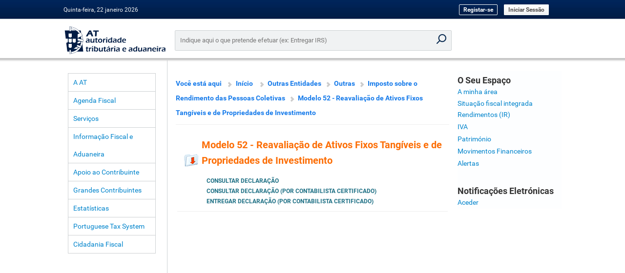

--- FILE ---
content_type: text/html; charset=ISO-8859-15
request_url: https://www.portaldasfinancas.gov.pt/pt/OE/Out/menu.action?pai=5372&segId=OE
body_size: 8202
content:
<!DOCTYPE html PUBLIC "-//W3C//DTD XHTML 1.0 Transitional//EN" "http://www.w3.org/TR/xhtml1/DTD/xhtml1-transitional.dtd">
<html xmlns="http://www.w3.org/1999/xhtml"  lang="pt">

<head>

    <meta http-equiv="Content-Type" content="text/html; charset=iso-8859-1">
    <meta name="author" content="DGITA / Opensoft">
    <meta name="description" content = "PORTAL DAS FINANÇAS">
    <meta name="keywords" content = "AT Autoridade Tributária Aduaneira Finanças">
    <meta name="language" content = "PT">
    <meta http-equiv="X-UA-Compatible" content="IE=edge">
        
        <title>Portal das Finanças - Modelo 52 - Reavaliação de Ativos Fixos Tangíveis e de Propriedades de Investimento</title>
    
    <script >

        function post(body) {

            document.dummyForm.body.value = body;
            document.dummyForm.submit();
            return false;
        }

        function postExternal(body) {
            document.dummyForm.action.value = body;
            document.dummyForm.submit();
            return false;
        }

        function doThePFLoad() {
            window.name = 'PortalFinancas';
            if (typeof onLoadBody == "function") {
                onLoadBody();
            }
        }


    </script>


    <link rel="stylesheet" type="text/css" href="/pf/styles/external.css" />
    <link rel="stylesheet" type="text/css" href="/pf/styles/dgci.css" />
    <link rel="stylesheet" type="text/css" href="/pf/styles/print.css" media="print" />
    <link rel="stylesheet" type="text/css" href="/pf/styles/pf.css" />
    <link rel="stylesheet" type="text/css" href="/pf/styles/aural.css" media="aural" />

    <!--[if IE 7]>
    <style type="text/css" media="all">
        select { height: 21px !important; }
        #paginacaoPG  td.paginas { text-align: center !important; }
        .goldButton { font-size: 10px !important; font-family: Trebuchet MS; line-height: 12px; height: 18px; background: url(/pf/img/btn1_middle.gif) left top repeat-x !important; padding-top: 3px; color: #ffffff !important; font-weight: bold; vertical-align: middle; text-transform: uppercase; border: none; float: left; display: inline;	cursor: pointer; }
    </style>
    <![endif]-->

    <!--[if  lt IE 9]>
    <style type="text/css" media="all">
        #agendaDiv{
            width: 179px;
        }
    </style>

    <![endif]-->

    <!--[if lt IE 7]>
    <script defer type="text/javascript" src="/pf/js/pngfix.js"></script>
    <![endif]-->

    <script type="text/javascript" src="/pf/js/janelas.js"></script>
    <script type="text/javascript" src="/pf/js/images.js"></script>
    <script type="text/javascript" src="/pf/js/validation.js"></script>
    <script type="text/javascript" src="/pf/js/prototype.js"></script>
    <script type="text/javascript" src="/pf/js/auto-validation.js"></script>
    <script type="text/javascript" src="/pf/js/overlib.js"></script>
    <script type="text/javascript" src="/pf/js/functions.js"></script>
    <script type="text/javascript" src="/pf/js/search-input-validations.js"></script>
</head>

<body onload="doThePFLoad()">


<form name="dummyForm" method="post" action="main.jsp"><input type="hidden" name="body" value="" /></form>
<div id="overDiv" style="position:absolute; visibility:hidden; z-index:1000;"></div>

<div class="skip-link">
    <a href="#menu">Ir para o conteúdo principal</a>
    <a href="#footer">Ir para o rodapé</a>
</div>

<table id="main_Table" cellpadding="0" cellspacing="0">
    <tr>
        <td class="left_margin"><img src="/pf/img/pixel.gif" height="500" width="2" alt="" title="" /></td>
        <td class="conteudo" valign="top">
            <!-- HEADER-->
            <script type="text/javascript">

    /**
     * Mensagem de Welcome a utilizador
     */

    function getWelcomeMessage(){
        var currentdate = new Date();
        var currentHour = currentdate.getHours();

        var cumprimento = '';

        if (currentHour >= 19 || currentHour < 6) {
            cumprimento = 'Boa noite, ';
        }
        else if (currentHour >= 12 && currentHour < 19) {
            cumprimento = 'Boa tarde, ';
        }
        else {
            // currentHour >= 6 && currentHour < 12
            cumprimento = 'Bom dia, ';
        }
        document.write(cumprimento);
    }

    /**
     * Data
     */

    function getFormatedYar(number) {
        return (number < 1000) ? number + 1900 : number;
    }

    function getFormatedDate() {
        var now = new Date();
        var days = ["Domingo", "Segunda-feira", "Terça-feira", "Quarta-feira", "Quinta-feira", "Sexta-feira", "Sábado"];
        var months = ["janeiro", "fevereiro", "março", "abril", "maio", "junho", "julho", "agosto", "setembro", "outubro", "novembro", "dezembro"];
        var date = now.getDate();
        var today = days[now.getDay()] + ", " + date + " " + months[now.getMonth()] + " " + (getFormatedYar(now.getYear()));
        document.write(today);
    }

</script>

<table cellpadding="0" cellspacing="0" id="header">
    <tr>
                    <td class="left">
                <script>getFormatedDate()</script>
            </td>

            <td class="header-middle-center logout-header">
                <a href="https://www.acesso.gov.pt/unauthed/novoUtilizadorForm?partID=PFIN&path=/at/html/index.html" class="btn-outline" style="text-transform: none;">Registar-se</a>
                <a href="//sitfiscal.portaldasfinancas.gov.pt/geral/dashboard" class="btn-default">Iniciar Sessão</a>
            </td>
        
    </tr>
</table>

            <!-- CONTEUDO -->
            <table cellpadding="0" cellspacing="0" id="main_area">
                <tr>
                    <td class="logoAT">
                        <a href="/">
                            <img src="/pf/img/logo-at.svg"onerror="this.onerror=null; this.src='/pf/img/logo-at.png'" alt="Autoridade Tributária e Aduaneira" title="Autoridade Tributária e Aduaneira" width="170" />
                        </a>
                    </td>
                    <td colspan="2" id="main-search-td">
                        <div class="main-search">
                            <form action="//sitfiscal.portaldasfinancas.gov.pt/geral/search" method="get" name="pesquisa" accept-charset="UTF-8">
                                <input type="search" name="query" id="query" class="main-search-input" placeholder="Indique aqui o que pretende efetuar (ex: Entregar IRS)"  >
                                <input type="hidden" name="e" value="?">
                                <input type="submit" class="main-search-submit" tabindex="-1" value="Pesquisar" onClick="return inputEmpty()">
                            </form>
                        </div>
                    </td>
                </tr>
                <tr style="height: 6px;"></tr>
                <tr>
                    <td class="top_left">
                        <!-- MENU -->
                        <table cellpadding="0" cellspacing="0" id="menu">
                            <tr>
                                <td class="margin">&nbsp;</td>
                                <td class="left" align="left">
                                    <!-- menu -->
                                    <table cellpadding="0" cellspacing="0" class="menu" border="0">
	
		<tr><td class="top"><a href="http://info.portaldasfinancas.gov.pt/pt/at">A AT</a></td></tr>

	<tr><td><a href="http://info.portaldasfinancas.gov.pt//pt/apoio_contribuinte/calendario_fiscal/Pages/obrigacoes.aspx">Agenda Fiscal</a></td></tr>

		<tr><td><a href="//sitfiscal.portaldasfinancas.gov.pt/geral/siteMap">Serviços</a></td></tr>

		<tr><td><a href="http://info.portaldasfinancas.gov.pt/pt/home">Informação Fiscal e Aduaneira</a></td></tr>

		<tr><td><a href="http://info.portaldasfinancas.gov.pt/pt/apoio_ao_contribuinte/Pages/default.aspx">Apoio ao Contribuinte</a></td></tr>

		<tr><td><a href="http://info.portaldasfinancas.gov.pt/pt/grandes_contribuintes">Grandes Contribuintes</a></td></tr>

		<tr><td><a href="http://info.portaldasfinancas.gov.pt/pt/dgci/divulgacao/estatisticas/">Estatísticas</a></td></tr>

		<tr><td><a href="http://info.portaldasfinancas.gov.pt/pt/docs/Conteudos_1pagina/Pages/portuguese-tax-system.aspx" >Portuguese Tax System</a></td></tr>

        <tr><td><a href="http://info.portaldasfinancas.gov.pt/pt/Cidadania/Paginas/default.aspx">Cidadania Fiscal</a></td></tr>

</table>

                                    <!-- proximos servicos -->
                                    

                                    <!-- banner -->
                                    <!--
<table cellpadding="0" cellspacing="0" id="banner">
	<tr>
		<td class="top_left"><img src="/pf/img/menuBox_cantoTopLeft.gif" alt="" title=""/></td>
		<td class="middle"></td>
		<td class="top_right"><img src="/pf/img/menuBox_cantoTopRight.gif" alt="" title="" /></td>
	</tr>
	<tr>
		<td class="margin"><img src="/pf/img/pixel.gif" alt="" title="" /></td>
		<td class="middle">
			<a href="desconhecida.action"><img src="/pf/img/banner_educacaoFiscal.gif" alt="Educação Fiscal" title="Educação Fiscal" /></a>
		</td>
		<td class="margin"><img src="/pf/img/pixel.gif" alt="" title="" /></td>
	</tr>
	<tr>
		<td class="bottom_left"><img src="/pf/img/menuBox_cantoBottomLeft.gif" alt="" title=""/></td>
		<td class="middle"></td>
		<td class="bottom_right"><img src="/pf/img/menuBox_cantoBottomRight.gif" alt="" title=""/></td>
	</tr>
</table>
-->

                                </td>
                                <td class="margin">&nbsp;</td>
                            </tr>

                        </table>
                    </td>
                    <td id="main_middle_body" class="middle middle-correct" rowspan="2" valign="top">
                        <!-- conteudo central -->
                        <div class="bodyBox mainBody">

                            <div class="inlineDivReset"></div>
                            <div class="bodyBoxInnerElement">
                                <!-- BREADCRUMBS -->
<p>
<table cellpadding="0" cellspacing="0" id="breadcrumbs">
	<tr>
		<td>
			<span>Você está aqui</span>
			
			<span class="home"><a href="/home.action">Início</a></span>
										<a href="/pt/OE/inicio.action">Outras Entidades</a>
						
			<!--  from here -->
			
							<a href="/pt/Out/menu.action?pai=0">Outras</a>
							
							
									
									
                                												<a href="/pt/OE/menu.action?pai=5350" title="Imposto sobre o Rendimento das Pessoas Coletivas">Imposto sobre o Rendimento das Pessoas Coletivas</a>
							
									
									
                                												<a href="/pt/OE/menu.action?pai=5372" title="Modelo 52 - Reavaliação de Ativos Fixos Tangíveis e de Propriedades de Investimento">Modelo 52 - Reavaliação de Ativos Fixos Tangíveis e de Propriedades de Investimento</a>
			
		</td>
	</tr>
	
	<tr><td class="hr"><img src="/pf/img/pixel.gif" width="1" height="1" alt="" title="" /></td></tr>
	
</table>
</p>
<script>
	function getBreadCrumbsAditionalInfoParentId () {
		return "5350";
    }

	function getBreadCrumbsAditionalInfoParentSegmentId () {
					return "OE";
		    }

    function getBreadCrumbsAditionalInfoBreadCrumbSize() {
     	return $action.breadCrumbsSize;   
    }
    
</script>

                                <div class="user_info_printable">

                                </div>
                            </div>
                            <div class="bodyBoxInnerElement">
                                <script type="text/javascript" src="/pf/js/control.tabs.2.1.1.js"></script>

<table class="width_100" border="0">

<!-- 
	<tr><td>&nbsp;</td></tr>
 -->
	<tr>
		<td>
	
			<table cellpadding="0" cellspacing="0" id="menu_header" border="0">
				<tr valign="top">
					<td class="icon"><img src="/pf/img/icon_servico_entregar.gif" class="left" alt='Modelo 52 - Reavaliação de Ativos Fixos Tangíveis e de Propriedades de Investimento'/>&nbsp;&nbsp;</td>
					<td class="codigo">Modelo 52 - Reavaliação de Ativos Fixos Tangíveis e de Propriedades de Investimento</td>
				</tr>
			</table>
		</td>
	</tr>
	<tr>
		<td valign="top">
			<table cellpadding="0" cellspacing="0" id="menuAutArea" class="segmentosArea">
			 
			 				 	
									<tr>
						<td class="middle">
							
							<ul class="node">
																                                	                                	                                
	                                	                                										<li class="node"><a href="https://irc.portaldasfinancas.gov.pt/m52/consultar" title='Consultar Declaração' >Consultar Declaração</a></li>
																																	                                	                                	                                
	                                	                                										<li class="node"><a href="https://irc.portaldasfinancas.gov.pt/m52/consultarCC" title='Consultar Declaração (por Contabilista Certificado)' >Consultar Declaração (por Contabilista Certificado)</a></li>
																																	                                	                                	                                
	                                	                                										<li class="node"><a href="https://irc.portaldasfinancas.gov.pt/m52/entregar" title='Entregar Declaração (por Contabilista Certificado)' >Entregar Declaração (por Contabilista Certificado)</a></li>
																															</ul>
						</td>
					</tr>
					
								
				<tr>
					<td class="hr"><img src="/pf/img/pixel.gif" width="1" height="1" alt="" title="" /></td>
				</tr>
				

			</table>
		</td>
	</tr>
</table>


                            </div>
                            <div style="clear:both"></div>
                            <div class="bodyBoxInnerElement">
                                
                            </div>
                            <div class="bodyBoxExpander"></div>
                        </div>

                    </td>
                    <td class="right_body" rowspan="2" >
                        <!-- o seu espaco -->
                        <table cellpadding="0" cellspacing="0" id="seu_espaco_login">
	<tr>
		<td class="middle">
			<table cellpadding="0" cellspacing="0" class="listagem">

				<tr><td><span class="title">O Seu Espaço</span></td></tr>
				
				<tr><td><a href="//sitfiscal.portaldasfinancas.gov.pt/geral/dashboard" target="_top">A minha área</a></td></tr>

								<tr><td nowrap="nowrap"><span class="title"><a href="https://sitfiscal.portaldasfinancas.gov.pt/integrada" target="_top">Situação fiscal integrada</a></span></td></tr>

				<tr><td><a href="/pt/Ren/menu.action?pai=0" target="_top">Rendimentos (IR)</a></td></tr>

				<tr><td><a href="/pt/IVA/menu.action?pai=0" target="_top">IVA</a></td></tr>

				<tr><td><a href="/pt/Pat/menu.action?pai=0" target="_top">Património</a></td></tr>

				<tr><td><a href="https://sitfiscal.portaldasfinancas.gov.pt/movfin" target="_top">Movimentos Financeiros</a></td></tr>

				<tr><td><a href="https://sitfiscal.portaldasfinancas.gov.pt/movfin" target="_top">Alertas</a></td></tr>

			</table>

			<table cellpadding="0" cellspacing="0" class="listagem">
				<tr><td>&nbsp;</td></tr>
				<tr><td><span class="title">Notifica&ccedil;&otilde;es Eletr&oacute;nicas</span></td></tr>
				<tr><td><a href="https://sitfiscal.portaldasfinancas.gov.pt/notificacoes/" target="_top">Aceder</a></td></tr>
			</table>
		</td>
	</tr>

</table>

                    </td>
                </tr>

            </table>
        </td>
        <td class="right_margin" ><img src="/pf/img/pixel.gif" height="500" width="2" alt="" title="" /></td>

    </tr>
    <tr class="footer_tr template_main">
        <td class="left_margin" ><img src="/pf/img/pixel.gif"  width="2" alt="" title="" /></td>
        <td class="middle">
            <!-- FOOTER -->
            <table  cellpadding="0" cellspacing="0" id="footer">
                <tr>
                    <td id="footer_template" class="footer">
                        <!-- FOOTER -->
<script src="https://static.portaldasfinancas.gov.pt/app/pfstatic_static/js/pf-footer.js"></script>
<script type="text/javascript" src="/pf/js/footer.js"></script>

<table cellpadding="0" cellspacing="0" class="footer">
    <tr>
        <td><img src="/pf/img/pixel.gif"  width="2" alt="" title="" /></td>
        <td class="middle">
            <table cellspacing="0" cellpadding="0">
                <tr>
                    <td id="footer_left_menu" class="left">
                        <div class="col-width-35 pull-left">
                            <h5>Links Úteis</h5>
                            <ul>
                                <li>
                                                                        <a href="http://info.portaldasfinancas.gov.pt/pt/apoio_contribuinte/questoes_frequentes/" target="_top" title="Respostas às questões mais frequentes (FAQ)">Quest&otilde;es Frequentes</a>
                                </li>
                                <li>
                                                                        <a href="http://info.portaldasfinancas.gov.pt/pt/apoio_contribuinte/Folhetos_informativos/Pages/default.aspx" target="_top" title="Folhetos informativos de apoio ao contribuinte">Folhetos Informativos</a>
                                </li>
                                <li>
                                                                        <a href="http://info.portaldasfinancas.gov.pt/pt/apoio_ao_contribuinte/Informacao/Paginas/default.aspx" target="_top" title="Manuais / guias">Manuais e guias</a>
                                </li>
                                <li>
                                                                        <a href="http://info.portaldasfinancas.gov.pt/pt/dgci/divulgacao/estatisticas/" title="Estatísticas declarativas e relativas a Impostos sobre o Rendimento, a Despesa e o Património">Estatísticas</a>
                                </li>
                                <li>
                                                                        <a href="http://info.portaldasfinancas.gov.pt/pt/quem_somos/privacidade/" target="_blank" title="Site da AT - Política de privacidade">Segurança e Privacidade</a>
                                </li>
                                <li>
                                                                        <a href="http://info.portaldasfinancas.gov.pt/pt/divulgacao/Pages/outros-links.aspx" title="Hiperligações para sites Nacionais, da União Europeia e de outras Administrações Aduaneiras e Tributárias">Ligações</a>
                                </li>
                                <li>
                                                                        <a href="https://vendas.portaldasfinancas.gov.pt/vendasat"  target="_blank"   title="Portal de Venda de Bens da Administração Tributária e Aduaneira">Venda de bens</a>
                                </li>
                                <li>
                                                                        <a href="/menu.action?pai=100" target="_top" title="Listas de Devedores à AT e à Segurança Social">Lista de Devedores</a>
                                </li>
                                <li>
                                                                        <a href="http://ec.europa.eu/taxation_customs/vies/?locale=pt"  target="_blank"  title="Sistema de Intercâmbio de Informações sobre o IVA (VIES) - Validação do n.º de  IVA">Transações Intracomunitárias</a>
                                </li>
                                <li>
                                                                        <a href="http://info.portaldasfinancas.gov.pt/pt/informacao_fiscal/uniao_europeia/projetos/CBR/Pages/default.aspx" target="_top" title="Projeto Cross-Border Ruling (CBR)">Cross-Border Ruling (CBR)</a>
                                </li>
                            </ul>
                        </div>

                        <div class="col-width-25 pull-left">
                            <h5>Área Pessoal</h5>
                            <ul>
                                <li>
                                                                                                                                                                                    <a href="/menu.action?pai=660" target="_top" title="Visualização dos Dados Pessoais">Dados Pessoais</a>
                                </li>
                                <li>
                                    <a href="consultarMensagens.action" target="_top" title="Visualização das Mensagens">Mensagens</a>
                                </li>
                                                            </ul>
                        </div>

                        <div id="footer-icons" class="col-width-40 pull-left">
                            <ul>
                                <li>
                                    <a href="https://sitfiscal.portaldasfinancas.gov.pt/ebalcao/home" title="Contactos">
                                        <img src="/pf/img/footer/AT56_contactos_iconografia-portal_ver01.png" height="40" alt="Logotipo Contactos">
                                    </a>
                                </li>
                            </ul>
                            <ul id="footer-icons-social">
                                <li>
                                    <a href="https://www.facebook.com/AT.financas" target="_blank" rel="noopener noreferrer">
                                        <img src="/pf/img/footer/AT56_facebook_iconografia-portal_ver01.png" width="32" alt="Facebook" title="Siga-nos no Facebook"/>
                                    </a>
                                </li>
                                <li>
                                    <a href="https://www.instagram.com/at.financas" target="_blank" rel="noopener noreferrer">
                                        <img src="/pf/img/footer/AT56_instagram_iconografia-portal_ver01.png" width="32" alt="Instagram" title="Siga-nos no Instagram"/>
                                    </a>
                                </li>
                                <li>
                                    <a href="https://www.youtube.com/@AutoridadeTributariaAduaneira" target="_blank" rel="noopener noreferrer">
                                        <img src="/pf/img/footer/AT56_youtube_iconografia-portal_ver01.png" width="32" alt="Youtube" title="Veja os nossos tutoriais no Youtube"/>
                                    </a>
                                </li>
                                <li>
                                    <a href="https://x.com/Aut_Trib_Adua" target="_blank" rel="noopener noreferrer">
                                        <img src="/pf/img/footer/AT56_twitter_iconografia-portal_ver01.png" width="32" alt="X" title="Siga-nos no X"/>
                                    </a>
                                </li>
                                <li>
                                    <a href="https://www.linkedin.com/company/atfinancas" target="_blank" rel="noopener noreferrer">
                                        <img src="/pf/img/footer/AT56_linkedin_iconografia-portal_ver01.png" width="32" alt="LinkedIn" title="Siga-nos no LinkedIn"/>
                                    </a>
                                </li>
                            </ul>
                            <ul id="footer-icons-apps">
                                <li>
                                    <a href="https://info.portaldasfinancas.gov.pt/pt/apoio_contribuinte/Apps/Pages/Apps_AT_.aspx" title="Aplica&ccedil;&otilde;es m&oacute;veis">
                                        <img src="/pf/img/footer/AT56_apps-at_iconografia-portal_ver01.png" height="50" alt="Logotipo Aplica&ccedil;&otilde;es m&oacute;veis">
                                    </a>
                                </li>
                            </ul>
                            <ul>
                                <li>
                                    <a href="https://info.portaldasfinancas.gov.pt/pt/direitos_dos_contribuintes/Paginas/default.aspx" title="Direitos dos Contribuintes">
                                        <img src="/pf/img/footer/AT56_direitos-do-contribuinte_iconografia-portal_ver01.png" width="118" alt="Logotipo Direitos dos Contribuintes">
                                    </a>
                                </li>
                            </ul>
                            <ul id="footer-icons-acessibilidade">
                                <li>
                                    <a href="http://www.w3.org/WAI/WCAG1AA-Conformance" target="_blank" rel="noopener noreferrer">
                                        <img src="/pf/img/wcag1AA-blue.png" alt="Acessibilidade" title="Acessibilidade" height="32"/>
                                    </a>
                                </li>
                            </ul>
                        </div>
                    </td>
                </tr>
                <tr>
                    <td class="footer-font footer-color-gray-darker" id="footer-rgpd-content"></td>
                </tr>
                <tr>
                    <td class="footer-font footer-color-gray-dark">Última atualização em 2025-12-05 | 3.3.12-5868 | Autoridade Tributária e Aduaneira</td>
                </tr>

            </table>
        </td>
        <td class="right_margin"><img src="/pf/img/pixel.gif" height="20" width="2" alt="" title=""></td>
    </tr>

</table>

                    </td>
                </tr>
            </table>
        </td>
        <td class="right_margin" ><img src="/pf/img/pixel.gif" width="2" alt="" title="" /></td>
    </tr>

</table>
</body>
</html>


--- FILE ---
content_type: text/css
request_url: https://www.portaldasfinancas.gov.pt/pf/styles/pf.css
body_size: 46232
content:
/* CSS Document */

body { background: url(../img/body_bg_ng.jpg) left top repeat-x; margin: 0px; font: normal 10px "Roboto","Helvetica Neue",Helvetica,Arial,sans-serif line-height: 13px; background-size: 100% 126px; }
img { border: 0px; }
input { background: #fff; font-size: 11px; color: #798b8d; /*margin: 4px 0px 0px 0px*/; max-width: 100%; margin-top:0px; }
textarea {resize: none; max-width: 100%;}
select { background: #fff; height: 17px !important; border: 1px solid #c5c9cb; font-size: 11px; color: #798b8d; margin: 4px 0px 0px 0px; padding: 0 }

h1 { font: normal 18px "Roboto","Helvetica Neue",Helvetica,Arial,sans-serif !important; line-height: 16px; padding: 0px; margin: 0px; text-transform: none; }
	h1 a { text-decoration: none; }
	h1 a:hover { text-decoration: underline; }


/*

input { background: #fff; font-size: 11px; color: #798b8d; margin: 4px 0px 0px 0px;}
select { background: #fff; height: 17px !important; border: 1px solid #c5c9cb; font-size: 11px; color: #798b8d; margin: 4px 0px 0px 0px; padding: 0 }

*/

.postoAtendimento {position: absolute; top: 0px; left: 0px; background-color: #9AC516; font-size: 12px; color: #FFFFFF; text-align: left; width: 100%; height: 14px}

#overDiv {background: #fff; padding: 1px; border: 1px solid #9ad1dd}

.cidadaos_color { /*color: #d61631;*/ color: #0084cc !important; }
.empresas_color { /*color: #7d9827;*/ color: #0084cc !important; }
.entidPub_color { /*color: #4d7935;*/ color: #0084cc !important; }
.outrasEntid_color {/* color: #968245;*/ color: #0084cc !important; }
.empProfLib_color { /*color: #e55438;*/ color: #0084cc !important; }
.seuEspaco_color { /*color: #fc6e06;*/ color: #0084cc !important; }
.entregaonoff_color { /*color: #7d9827;*/ color: #0084cc !important; }

.cidadaos_bg, empresas_bg, entidPub_bg, outrasEntid_bg, empProfLib_bg, seuEspaco_bg, entregaonoff_bg   { background: none; }
.cidadaos_bg_over { /*background: #d61631;*/ background: #0084cc;  }
.empresas_bg_over { /*background: #7d9827;*/ background: #0084cc; }
.entidPub_bg_over { /*background: #4d7935;*/ background: #0084cc; }
.outrasEntid_bg_over { /*background: #968245;*/ background: #0084cc; }
.empProfLib_bg_over	{ /*background: #e55438;*/ background: #0084cc; }
.seuEspaco_bg_over { /*background: #fc6e06;*/ background: #0084cc; }
.entregaonoff_bg_over { /*background: #7d9827;*/ background: #0084cc; }


.mais { font-size: 10px; color: #1d6f84; /*background: url(../img/btn_mais.gif) right 3px no-repeat; padding-right: 20px;*/}
	.mais a { color: #1d6f84; text-decoration: none; }
	.mais a:hover { color: #1d6f84; text-decoration: underline; }

.hr { height: 5px; background: url(/pf/img/hr_b.gif) left center repeat-x; }

.h_2 { height: 2px; }
.h_5 { height: 5px; }

/******************************************************************
 ESTRUTURA ********************************************************/
#main_Table { vertical-align: top; height: 100%; width: 100%; overflow-x: hidden; }
	#main_Table .left_margin { width: auto }
	#main_Table .conteudo { width: 1020px;  display: block;  margin-left: auto;  margin-right: auto;}
	#main_Table .right_margin { width: auto }



/* iframes */
.iframe_body {
    background-image: url(/pf/img/body_bg_ng.jpg);
    background-repeat: repeat-x;
    background-position: 0 -47px;
    background-attachment: fixed;
}

.iframe_height {
	/*height: 950px;*/
    height: 830px;
	margin-top: 20px;
}

.iframe_width {
	width: 220px;
}

.iframe_search {
	height: 800px;
	width: 500px;
    border: 0;
}

/* header */

#header .btn-outline {
	color: #fff;
	text-align: center;
	text-transform: capitalize;
	border-radius: 2px;
	padding: 3px 8px;
	margin-left: 5px;
	margin-right: 5px;
	font-size: 12px;
	font-weight: bold;
	-webkit-font-smoothing: antialiased;
	background-color: transparent;
	border: 1px solid #fff
}

#header .btn-default{
	text-align: center;
	text-transform: capitalize;
	border-radius: 2px;
	font-weight: bold;
	padding: 3px 8px;
	margin-left: 5px;
	margin-right: 5px;
	font-size: 12px;
	-webkit-font-smoothing: antialiased;
	color: #524f4f;
	box-shadow: 0 2px 5px rgba(0, 0, 0, 0.1);
	border: 1px solid transparent;
	background: #f0f2f3 linear-gradient(white, #f0f2f3);
}

#header .padding-text-10{
	padding-left: 10px;
	padding-bottom: 10px;
}


#header { vertical-align: top; width: 100%; height: 42px; color: #fdfeff; font-family: "Roboto","Helvetica Neue",Helvetica,Arial,sans-serif; font-size: 12px; font-weight: normal; }
	#header td.left { width: 375px; color: #f0f2f3; }
	#header td.separador { width: 6px;}
/*	#header td.right { width: 662px;}*/
		#header td.right table { width: 400px; height:15px;}
			#header td.right table td.fontSize { width: 100px; color: #bbe5f0; vertical-align: middle; text-align: right; }
			#header td.right table td.fontSize_img { width: 46px; vertical-align: middle}
				#header td.right table td.fontSize_img img { vertical-align: middle; margin: 0 0 0 6px; border: 0px; }
			#header td.right table td.pesquisa input { width:315px; margin: 0 0px 0 7px; border: 0px; vertical-align: middle; color: gray; }
			#header td.right table td.pesquisa { width: 380px; vertical-align: middle }
			/*#header td.right table td.pesquisa_btn { width: 27px; vertical-align: middle  }*/
			/*#header td.right table td.pesquisa_btn { width: 27px; vertical-align: middle; background: url(../img/pesquisa_btn.png) right 7px no-repeat; }*/

/*button.search {*/
    /*background:transparent url(../img/pesquisa_btn.png) no-repeat scroll 0 0;*/
    /*border:medium none;*/
    /*cursor:pointer;*/
    /*outline-color:-moz-use-text-color;*/
    /*outline-style:none;*/
    /*outline-width:medium;*/
    /*text-indent:-99999pt;*/
    /*position: absolute;*/
    /*vertical-align: middle;*/
    /*width:27px;*/
    /*top: 16px;*/
/*}*/

button.search {
	position: relative;
	display: block;
	width: 40px;
	height: 40px;
	top: 0;
	right: 0;
	border: none;
	background: url("../img/icon-search.png") center no-repeat transparent;
	overflow: hidden;
	text-indent: -9999px;
}

input.lupa {
    background-image: url("/pf/img/lupa.png");
    border: 0 none;
    cursor: pointer;
    height: 32px;
    width: 32px;
}

input.pesquisaLupa {
    width: 98%;
    color:gray;
    font-size: 14px;
    padding-top: 3px;
    padding-bottom: 3px;
}


/* main area */
#main_area { vertical-align: top; width: 100%; padding-top: 8px;}
	#main_area td.top_left { width: 161px; vertical-align: top; padding-top: 25px; }
	#main_area td.bottom_left { background: #ffffff; vertical-align: bottom; width: 161px; }
	#main_area td.separador { width: 6px; }
	#main_area td.middle { vertical-align: top; width: auto; }
    #main_middle_body {border-left: solid 1px #cdd1d3; padding-bottom: 25px; }
	#main_area td.right { vertical-align: top; }
	#main_area td.right_body { width: 220px; vertical-align: top; padding-top: 25px; }

/* breadcrumbs */
#breadcrumbs { width: 100%; margin: 15px 0 5px 0; font-size: 14px; font-family: "Roboto","Helvetica Neue",Helvetica,Arial,sans-serif; line-height:30px ; }
	#breadcrumbs td span { font-weight: bold; color: #157aea; background: url(../img/arrow_ng.png) right 5px no-repeat; padding-right: 21px  }
	#breadcrumbs td a	{  color: #157aea; text-decoration: none; background: url(../img/arrow_ng.png) left 3px no-repeat; padding-left: 15px; padding-right: 8px; font-weight: bold;background-position-y: 5px;  }

	#breadcrumbs td a:hover	{  text-decoration: underline; background: url(../img/arrow_ng.png) left 5px no-repeat; padding-left: 15px; padding-right: 8px; color: #006399; }

	#breadcrumbs td span.home { padding-right: 2px; background: none !important; padding-left: 3px; padding-right: 4px;}
	#breadcrumbs td span.home a	{ background: none !important; text-decoration: none; padding-left: 2px; padding-right: 8px; }
	#breadcrumbs td span.home a:hover { font-weight: bold;  background: none !important; text-decoration: underline; color:#006399; }

	#breadcrumbs td.hr { height: 19px; background: url(../img/hr_b.gif) left center repeat-x; }

/* menu */
#menu { width: 100%; }
	#menu td.top_left { background: #ffffff; width:9px; height: 6px; vertical-align: top; text-align: left; padding: 0px; }
	#menu td.middle { background: #ffffff; }
	#menu td.top_right { background: #ffffff; width:9px; height: 6px; vertical-align: top; text-align: right; padding: 0px; }
	#menu td.margin { width: 9px; background:#ffffff }

		table.menu { width: 190px; padding-right: 10px; font-family: "Roboto","Helvetica Neue",Helvetica,Arial,sans-serif; font-size: 14px; font-weight: normal; line-height: 36px; color: #0084cc; margin-top: 4px; text-align: left}
			table.menu a { color: #0084cc; text-decoration: none; }
			table.menu a:hover { color: #0084cc; text-decoration: underline; }


			table.menu td { height: 23px; vertical-align: middle; border-bottom: 1px solid #cdd1d3; border-left: 1px solid #cdd1d3; border-right: 1px solid #cdd1d3; padding: 0px 10px; }
			table.menu td.top { border-top: 1px solid #cdd1d3 }
			table.menu td.hr { height: 1px; background: url(../img/menu_hr.gif) left center repeat-x; }

			table.menu td.selected { font-weight: bold;  }
			table.menu td table.menu_2 { font: normal 11px 'Trebuchet MS'; line-height: 13px; color: #fdfeff; margin-bottom: 5px }
				table.menu td table.menu_2 a {float: left; background: url(../img/menu2_icon.gif) left 2px no-repeat; padding-left: 8px; text-decoration: none; color: #bbe5f0;}
				table.menu td table.menu_2 a:hover { background: url(../img/menu2_iconOver.gif) left 2px  no-repeat; padding-left: 8px; text-decoration: none; color: #fdfeff;}

				table.menu td table.menu_2 a.select { background: url(../img/menu2_iconOver.gif) left 2px  no-repeat; padding-left: 8px; text-decoration: none; color: #fdfeff;}
				table.menu td table.menu_2 a:hover.select { background: url(../img/menu2_iconOver.gif) left 2px  no-repeat; padding-left: 8px; text-decoration: none; color: #fdfeff;}

#servicoDestaque { width: 188px; margin-top: 14px; font-family: "Roboto","Helvetica Neue",Helvetica,Arial,sans-serif; font-size: 12px; font-weight: bold; color: #fdfeff; line-height: 12px; text-align: left; }
	#servicoDestaque a { color: #fdfeff; text-decoration: none; }
	#servicoDestaque a:hover { color: #fdfeff; text-decoration: underline; }
	#servicoDestaque td.top_left { width: 5px; height: 5px; background: #ffffff; vertical-align: top; text-align: left }
	#servicoDestaque td.top_right { width: 5px; height: 5px; background: #ffffff; vertical-align: top; text-align: right }
	#servicoDestaque td.middle { background: #ffffff; padding: 0 5px 0 5px; }

	#servicoDestaque td.margin { width: 5px; background: #ffffff; }
	#servicoDestaque td.bottom_left { width: 5px; height: 5px; background: #ffffff; vertical-align: bottom; text-align: left }
	#servicoDestaque td.bottom_right { width: 5px; height: 5px; background: #ffffff; vertical-align: bottom; text-align: right }


#menu_footer { width: 100%; }
	#menu_footer td.bottom_left { background: url(/pf/img/menu_cantoBottom.gif) left bottom no-repeat; width:9px; height: 9px; vertical-align: bottom; text-align: left;}
	#menu_footer #menu td.middle { background: #1d6f84; }
	#menu_footer td.bottom_right { background: url(/pf/img/menu_cantoBottom.gif) right bottom no-repeat; width:9px; height: 9px; vertical-align: bottom; text-align: right; }

/* agenda fiscal */
#agenda_fiscal {  margin-top: 14px; font: normal 10px 'Roboto'; color: #fdfeff; line-height: 12px; text-align: left; margin: 0 auto; }
	#agenda_fiscal a { color: #fdfeff; text-decoration: none; }
	#agenda_fiscal a:hover { color: #fdfeff; text-decoration: underline; }

	#agenda_fiscal td span.title {
		color: #333;
		font-size: 18px;
		line-height: 30px;
		font-weight: bold;
	}
	
    #agenda_fiscal td.topLeft { width: 10px; height: 9px; vertical-align: top; text-align: left; }
    #agenda_fiscal td.topMiddle { height: 9px; vertical-align: top; text-align: left; background: url(../img/rightBox_TopMiddle.gif) left top repeat-x; }
    #agenda_fiscal td.topRight { width: 10px; height: 9px; vertical-align: top; text-align: right; }
    #agenda_fiscal td.headerLeft { width: 10px; height: 33px; background: url(../img/rightBox_TopLeft.gif) left top repeat-y; }
    #agenda_fiscal td.headerMiddle { height: 23px; background: #4495ee; font-size: 11px; font-weight: bold; color: #fdfeff; text-align: center; vertical-align: top; padding-top: 10px; text-transform: uppercase; }
    #agenda_fiscal td.headerRight { width: 10px; height: 33px; background: url(../img/rightBox_TopRight.gif) right top repeat-y; }

        #agenda_fiscal td.marginLeft { width: 10px; background: url(../img/rightBox_marginDegLeft.gif) right bottom no-repeat;}
        #agenda_fiscal td.marginRight { width: 10px; background: url(../img/rightBox_marginDegRight.gif) left bottom no-repeat;}
        #agenda_fiscal td.middle { padding: 3px 0 0 0; color: #798b8d; }
		#agenda_fiscal td.middle table.agenda
        {
            margin-top: 7px;
            width: 153px;
            text-align: center !important;
            margin-left: auto;
            margin-right: auto;
            height: 142px;
        }
			#agenda_fiscal td.middle table.agenda a { color: #fdfeff; text-decoration: none }
			#agenda_fiscal td.middle table.agenda a:hover { color: #fdfeff; text-decoration: underline }

			#agenda_fiscal td.middle table.agenda td { height: 19px !important; width: 20px !important; text-align: center; vertical-align: middle; }
			/*#agenda_fiscal td.middle table.agenda td.fds { background: #7bc0d1; }*/
/*#agenda_fiscal td.middle table.agenda td.fds { background: #bbe5f0; }*/
/*#agenda_fiscal td.middle table.agenda td.fds { background: #cbf0f9; }*/
#agenda_fiscal td.middle table.agenda td.fds { background: #dbf0f9; }
/*#agenda_fiscal td.middle table.agenda td.fds { background: #e5f5f9; }*/
			#agenda_fiscal td.middle table.agenda td.mes { background: #4495ee; font-weight: bold; text-transform: uppercase; text-align: center !important; vertical-align: middle; white-space: nowrap; color: #fdfeff;  }
				#agenda_fiscal td.middle table.agenda td.mes img { border: 0; margin-top: 1px; vertical-align: middle; }
			#agenda_fiscal td.middle table.agenda td.dia { background: none; border: 1px solid #fdfeff; }
			#agenda_fiscal td.middle table.agenda td.irc { background: #76cf34; }
			#agenda_fiscal td.middle table.agenda td.irs { background: #0084cc; }
			#agenda_fiscal td.middle table.agenda td.iva { background: #fc6e06; }
			#agenda_fiscal td.middle table.agenda td.imposto { background: #22879c; }
			#agenda_fiscal td.middle table.agenda td.hr { height: 1px !important; line-height: 0px; background: none;}
			#agenda_fiscal td.middle table.agenda td.vr { width: 1px; }
				#agenda_fiscal td.middle table.listagem td.hr img { margin: 0 }

        #agenda_fiscal td.degCantoLeft { width: 10px; height: 5px; text-align: right;}
        #agenda_fiscal td.degMiddle { height: 5px; background: #f3fafb; }
        #agenda_fiscal td.degCantoRight { width: 10px; height: 5px; text-align: left;}

#overDiv .agendaTooltip { font-size: 10pt; color: #003366;}
#overDiv .agendaTooltip p { font-size: 8pt; color: #003366;}

/* proximos servicos */
#prox_servicos { width: 100%; margin-top: 14px; font: normal 11px 'Trebuchet MS'; color: #fdfeff; line-height: 12px; text-align: left; }
	#prox_servicos a { color: #fdfeff; text-decoration: none; }
	#prox_servicos a:hover { color: #fdfeff; text-decoration: underline; }
	#prox_servicos td.top_left { width: 5px; height: 5px; background: #ffffff; vertical-align: top; text-align: left }
	#prox_servicos td.top_right { width: 5px; height: 5px; background: #ffffff; vertical-align: top; text-align: right }
	#prox_servicos td.middle { background: #ffffff; padding: 5px 5px 0 5px; }
		#prox_servicos td.middle img { margin-bottom: 7px; }
		#prox_servicos td.middle table.listagem { margin-top: 7px; width: 100% }
			#prox_servicos td.middle table.listagem td { height: 17px; vertical-align: middle }
			#prox_servicos td.middle table.listagem td.hr {  height: 1px; background: url(../img/hr_a.gif) left center repeat-x; }
				#prox_servicos td.middle table.listagem td.hr img { margin: 0px }

	#prox_servicos td.margin { width: 5px; background: #ffffff; }
	#prox_servicos td.bottom_left { width: 5px; height: 5px; background: #ffffff; vertical-align: bottom; text-align: left }
	#prox_servicos td.bottom_right { width: 5px; height: 5px; background: #ffffff; vertical-align: bottom; text-align: right }

/* outros servicos */
#outros_servicos { width: 100%; font-family: "Roboto","Helvetica Neue",Helvetica,Arial,sans-serif; font-size: 14px; font-weight: bold; line-height: 36px; color: #0084cc; margin-top: 14px; text-align: left }
	#outros_servicos a { color: #0084cc; text-decoration: none; }
	#outros_servicos a:hover { color: #0084cc; text-decoration: underline; }
	#outros_servicos td.top {
		border-top: 1px solid #cdd1d3;
	}
	#outros_servicos td.top_left { width: 5px; height: 5px; background: #ffffff; vertical-align: top; text-align: left }
	#outros_servicos td.top_right { width: 5px; height: 5px; background: #ffffff; vertical-align: top; text-align: right }
	#outros_servicos td.middle { background: #ffffff; }
		#outros_servicos td.middle table.listagem { margin-top: 7px; width: 100% }
			#outros_servicos td.middle table.listagem td {
			height: 48px;
				vertical-align: middle;
				border-bottom: 1px solid #cdd1d3;
				border-left: 1px solid #cdd1d3;
				border-right: 1px solid #cdd1d3;
				padding: 0px 10px;
				line-height: 23px;
			}
			#outros_servicos td.middle table.listagem td.hr {  height: 7px; background: url(../img/hr_a.gif) left center repeat-x; }

	#outros_servicos td.margin { width: 5px; background: #ffffff; }
	#outros_servicos td.bottom_left { width: 5px; height: 5px; background: #ffffff; vertical-align: bottom; text-align: left }
	#outros_servicos td.bottom_right { width: 5px; height: 5px; background: #ffffff; vertical-align: bottom; text-align: right }

/* banner*/
#banner { width: 100%; margin-top: 14px; font: normal 10px 'Trebuchet MS'; color: #fdfeff; line-height: 12px; text-align: left; }
	#banner td.top_left { width: 5px; height: 5px; background: #ffffff; vertical-align: top; text-align: left }
	#banner td.top_right { width: 5px; height: 5px; background: #ffffff; vertical-align: top; text-align: right }
	#banner td.middle { background: #ffffff; vertical-align: middle; text-align: center }
		#banner td.middle img { border: 0px; }
	#banner td.margin { width: 5px; background: #ffffff; }
	#banner td.bottom_left { width: 5px; height: 5px; background: #ffffff; vertical-align: bottom; text-align: left }
	#banner td.bottom_right { width: 5px; height: 5px; background: #ffffff; vertical-align: bottom; text-align: right }

/* conteudo */
#conteudo { width: 100%; vertical-align: top; height: 800px; }
	#conteudo td.left { width: 8px; height: 8px; vertical-align: top; text-align: left; background:#fff }
	#conteudo td.middle { vertical-align: top; background:#fff }
	#conteudo td.right { width: 8px; height: 8px; vertical-align: top; text-align: right; background:#fff }
	#conteudo td.margin { width: 8px; background:#fff; }

/* brandarea */
#brandarea { width: 100%; height: 75px; font-size: 22px; font-weight: bold; color: #0084cc; line-height: 18px; text-align: left; }
	#brandarea td { padding-left: 10px;}
	#brandarea td.imagem { background: url(../img/brand_img.gif) 0px bottom no-repeat; width: 125px;}
	#brandarea td.imagem { width: 125px;}

/* dados pessoais */
#DadosPessoais { width: 100%; height: 43px; margin: 0px}
	#DadosPessoais td.BtnInfo { padding-left: 5px; font-size: 11px; line-height: 12px;  color: #798b8d; }
		#DadosPessoais td.BtnInfo span.title { color: #ffffff; font-size: 18px; line-height: 16px; font-weight: bold;}

	#DadosPessoais td.icon { width: 40px; vertical-align: middle; text-align: right; padding-right: 5px; }
		table.dadosPessoais { width: 100%; }
			table.dadosPessoais td.title { color: #2498b5; font-size: 11px; padding: 5px 0 3px 0;}
			table.dadosPessoais td table.form { margin: 5px 0 3px 0; width: 100%;}
				table.dadosPessoais td table.form td { background: none !important; }
				table.dadosPessoais td table.form td.left { padding: 5px 0 3px 0; width: 50% !important;}
					table.dadosPessoais td table.form td.left span { padding-left: 3px; color: #798b8d; font-size: 11px; font-weight: bold; }
					table.dadosPessoais td table.form td.left input { height: 17px; background: #e5f5f9; border: none; width: 280px !important; font-size: 11px; color: #010101; margin-top: 4px; padding: 2px 3px 0 3px; }
				table.dadosPessoais td table.form td.middle { width: 15px !important;}
				table.dadosPessoais td table.form td.right { color: #798b8d; font-size: 11px; padding: 5px 0 3px 0; width: 50% !important; text-align: left !important;}
					table.dadosPessoais td table.form td.right span { padding-left: 3px; color: #798b8d; font-size: 11px; font-weight: bold; }
					table.dadosPessoais td table.form td.right input { height: 17px; background: #e5f5f9; border: none; width: 190px; font-size: 11px; color: #010101; margin-top: 4px; padding: 2px 3px 0 3px; }


	#DadosGerais_morada { margin-top: 12px }
		table.dadosGerais_morada { width: 100%; }
			table.dadosGerais_morada td.title { color: #2498b5; font-size: 11px; padding: 5px 0 3px 0;}
			table.dadosGerais_morada td table.form { margin: 5px 0 3px 0;}
				table.dadosGerais_morada td table.form td { background: none !important; }
				table.dadosGerais_morada td table.form td.left { padding: 8px 0 3px 0; width: 49% !important;}
					table.dadosGerais_morada td table.form td.left span { color: #798b8d; font-size: 11px; font-weight: bold; }
					table.dadosGerais_morada td table.form td.left input { height: 17px; background: #fff; border: 1px solid #c2cdcf; width: 230px; font-size: 11px; color: #010101; margin-top: 4px; padding: 2px 3px 0 3px; }
						table.dadosGerais_morada td table.form td.left input.rua { width: 483px; }
						table.dadosGerais_morada td table.form td.left input.mail { width: 280px; }
						table.dadosGerais_morada td table.form td.left input.tlm { width: 180px; }

					table.dadosGerais_morada td table.form td.left table { width: 100% }
						table.dadosGerais_morada td table.form td.left table td.separador { width: 15px !important;}

				table.dadosGerais_morada td table.form td.middle { width: 15px !important;}
				table.dadosGerais_morada td table.form td.right { font-size: 11px; color: #010101; padding: 8px 0 3px 0; width: 49% !important; text-align: left !important;}
					table.dadosGerais_morada td table.form td.right span { color: #798b8d; font-size: 11px; font-weight: bold; }
					table.dadosGerais_morada td table.form td.right input { height: 17px; width: 230px; background: #fff; border: 1px solid #c2cdcf; font-size: 11px; color: #010101; margin-top: 3px; padding: 2px 3px 0 3px; }
						table.dadosGerais_morada td table.form td.right input.cp1 { width: 27px; margin-right: 2px }
						table.dadosGerais_morada td table.form td.right input.cp2 { width: 20px; margin-left: 2px; }
						table.dadosGerais_morada td table.form td.right input.cp_local { width: 155px; margin-left: 2px; }

	#CartaoContribuinte { margin-top: 12px }
		table.CartaoContribuinte { width: 100%; }
			table.CartaoContribuinte td.title { color: #2498b5; font-size: 11px; padding: 5px 0 3px 0;}
			table.CartaoContribuinte td table.form { margin: 5px 0 3px 0; width: 100%;}
				table.CartaoContribuinte td table.form td { background: none !important; }
				table.CartaoContribuinte td table.form td.left { padding: 5px 0 3px 0; width: 50% !important;}
					table.CartaoContribuinte td table.form td.left span { padding-left: 3px; color: #798b8d; font-size: 11px; font-weight: bold; }
					table.CartaoContribuinte td table.form td.left input { height: 17px; background: #e5f5f9; border: none; width: 230px; font-size: 11px; color: #010101; margin-top: 4px; padding: 2px 3px 0 3px; }
				table.CartaoContribuinte td table.form td.middle { width: 15px !important;}
				table.CartaoContribuinte td table.form td.right { color: #798b8d; font-size: 11px; padding: 5px 0 3px 0; width: 50% !important; text-align: left !important;}
					table.CartaoContribuinte td table.form td.right span { padding-left: 3px; color: #798b8d; font-size: 11px; font-weight: bold; }
					table.CartaoContribuinte td table.form td.right input { height: 17px; background: #e5f5f9; border: none; width: 100px; font-size: 11px; color: #010101; margin-top: 4px; padding: 2px 3px 0 3px; }

	#PerguntaSeguranca { margin-top: 12px }
		table.PerguntaSeguranca { width: 100%; }
			table.PerguntaSeguranca td.title { color: #2498b5; font-size: 11px; padding: 5px 0 3px 0;}
			table.PerguntaSeguranca td table.form { margin: 5px 0 3px 0; width: 100%;}
				table.PerguntaSeguranca td table.form td {background: none !important}
				table.PerguntaSeguranca td table.form td.left { padding: 5px 0 3px 0; width: 50% !important;}
					table.PerguntaSeguranca td table.form td.left span { padding-left: 3px; color: #798b8d; font-size: 11px; font-weight: bold; }
					table.PerguntaSeguranca td table.form td.left input { width: 490px !important; height: 17px; background: #e5f5f9; border: none; width: 190px; font-size: 11px; color: #010101; margin: 4px 0 6px 0 !important; padding: 2px 3px 0 3px; }
					table.PerguntaSeguranca td table.form td.left input.resposta { height: 17px; background: #fff; border: 1px solid #c2cdcf; width: 490px !important; font-size: 11px; color: #010101; margin-top: 4px; padding: 2px 3px 0 3px;}
					table.PerguntaSeguranca td table.form td.left select { width: 490px !important; margin: 4px 0 !important; }

	#recepMsg { margin-top: 12px }
		table.recepMsg { width: 100%; }
			table.recepMsg td.title { color: #2498b5; font-size: 11px; padding: 5px 0 3px 0;}
			table.recepMsg td table.form { margin: 5px 0 3px 0; width: 100%; }
				table.recepMsg td table.form td { background: none !important }
				table.recepMsg td table.form td.left { padding: 5px 0 3px 0; width: 35% !important;}
					table.recepMsg td table.form td.left input { margin-right: 2px; margin-left: 0px !important; vertical-align:middle }
				table.recepMsg td table.form td.middle { width: 15px !important;}
				table.recepMsg td table.form td.right { color: #798b8d; font-size: 11px; padding: 5px 0 3px 0; width: 65% !important; text-align: left !important;}
					table.recepMsg td table.form td.right input { margin-right: 2px; vertical-align:middle }

	#btnAlterarDados { width: 100%; margin-top: 12px;}
		#btnAlterarDados td { text-align: left }
			#btnAlterarDados td table.btn1 { width: 130px; height: 18px; margin: 0px !important; padding: 0px !important; }
				#btnAlterarDados td table.btn1 td.left { height: 18px; width: 4px !important; background: url(../img/btn1_left.gif) left top no-repeat !important; padding: 0px !important; }
				#btnAlterarDados td table.btn1 td.middle { height: 18px; background: url(../img/btn1_middle.gif) left top repeat-x !important; padding: 1px 6px 2px 6px !important; color: #fff; font-weight: bold; line-height: 12px; vertical-align: middle; text-transform: uppercase; }
						#btnAlterarDados td table.btn1 td.middle a { color: #fff; text-decoration: none; }
						#btnAlterarDados td table.btn1 td.middle a:hover { color: #fff; text-decoration: underline; }
				#btnAlterarDados td table.btn1 td.right { height: 18px; width: 5px !important; background: url(../img/btn1_right.gif) right top no-repeat!important; padding: 0px !important;}
		#btnAlterarDados td.info { text-align: right; font-size: 10px; color: #8da2a4; line-height: 12px;}
			#btnAlterarDados td.info span { color: #a0c921;}

	#dadosPessoais { }
		table.dadosPessoais { width: 100%;  }
			table.dadosPessoais td.title { color: #2498b5; font-size: 11px; padding: 5px 0 3px 0;}
			table.dadosPessoais td table.form { margin: 0px 0 3px 0; width: 100%; }
				table.dadosPessoais td table.form td { padding: 3px 0;  width: 50% !important;}
					table.dadosPessoais td table.form td span { color: #798b8d; font-size: 11px; font-weight: bold; }
						table.dadosPessoais td table.form td input { height: 17px; background: #fff; border: 1px solid #c2cdcf; width: 190px; font-size: 11px; color: #010101; margin-top: 4px; padding: 2px 3px 0 3px; }
							table.dadosPessoais td table.form td input.nome { width: 290px; }
							table.dadosPessoais td table.form td input.nif { width: 175px; }
							table.dadosPessoais td table.form td input.mail { width: 290px; }
							table.dadosPessoais td table.form td input.tlm { width: 175px; }
						table.dadosPessoais td table.form td.separador { width: 15px !important;}

	#destinatario { margin-top: 15px; }
		table.destinatario { width: 100%;  }
			table.destinatario td.title { color: #2498b5; font-size: 11px; padding: 5px 0 3px 0;}
			table.destinatario td table.form { margin: 0px 0 10px 0; width: 100%; }
				table.destinatario td table.form td { padding: 3px 0; }
					table.destinatario td table.form td span { color: #798b8d; font-size: 11px; font-weight: bold; }
					table.destinatario td table.form td select.destino { height: 17px; width: 495px !important; font-size: 11px; color: #798b8d; margin-top: 4px; padding-left: 3px;}
						table.destinatario td table.form td input { height: 17px; background: #fff; border: 1px solid #c2cdcf; width: 190px; font-size: 11px; color: #010101; margin-top: 4px; padding: 2px 3px 0 3px; }
							table.destinatario td table.form td input.assunto { width: 490px; }
							table.destinatario td table.form td textarea.mensagem { background: #fff; border: 1px solid #c2cdcf; width: 490px; height: 115px; font-size: 11px; color: #010101; margin-top: 4px; padding: 2px 3px 0 3px; font-family: "Roboto","Helvetica Neue",Helvetica,Arial,sans-serif; }

		#btn_submeter { width: 100%; margin-top: 12px;}
			#btn_submeter td { text-align: left }
				#btn_submeter td table.btn1 { width: 130px; height: 18px; margin: 0px !important; padding: 0px !important; }
					#btn_submeter td table.btn1 td.left { height: 18px; width: 4px !important; background: url(../img/btn1_left.gif) left top no-repeat !important; padding: 0px !important; }
					#btn_submeter td table.btn1 td.middle { height: 18px; background: url(../img/btn1_middle.gif) left top repeat-x !important; padding: 1px 6px 2px 6px !important; color: #fff; font-weight: bold; line-height: 12px; vertical-align: middle; text-transform: uppercase; }
							#btn_submeter td table.btn1 td.middle a { color: #fff; text-decoration: none; }
							#btn_submeter td table.btn1 td.middle a:hover { color: #fff; text-decoration: underline; }
					#btn_submeter td table.btn1 td.right { height: 18px; width: 5px !important; background: url(../img/btn1_right.gif) right top no-repeat!important; padding: 0px !important;}
			#btn_submeter td.info { text-align: right; font-size: 10px; color: #8da2a4; line-height: 12px;}
				#btn_submeter td.info span { color: #a0c921;}


/* btn area */
#btnArea { width: 100%; }
	#btnArea td.middle table.btn { width: 100%; height: 63px; border-bottom: 1px solid #d7e3e3; margin: 0px }
		#btnArea td.middle table.btn td.activeBar { width: 5px; vertical-align: top; padding-top: 11px; }
			#btnArea td.middle table.btn td.activeBar img.active_bar { width: 5px; height: 40px; }
		#btnArea td.middle table.btn td.BtnInfo { padding-left: 12px; color: #333333;}
		#btnArea td.middle table.btn td.icon { width: 60px; vertical-align: middle; text-align: right; padding-right: 5px; }

		#btnArea td.middle table.btnOver { width: 100%; height: 63px; border-bottom: 1px solid #eef6f8; background: url(../img/btnArea_over.gif) left bottom repeat-x; }
			#btnArea td.middle table.btnOver td.activeBar { width: 5px; vertical-align: top; padding-top: 11px; }
				#btnArea td.middle table.btnOver td.activeBar img.active_bar { width: 5px; height: 40px; }
			#btnArea td.middle table.btnOver td.BtnInfo { padding-left: 12px; color: #333333;}

			#btnArea td.middle table.btnOver td.icon { width: 60px; vertical-align: middle; text-align: right; padding-right: 5px; }

/* welcome 1st_time*/
#welcome_first { width: 100%; height: 43px; margin: 0px}
	#welcome_first td.BtnInfo { /*padding-left: 95px;*/ font-size: 11px; line-height: 12px;  color: #798b8d; }
		#welcome_first td.BtnInfo span.title { font-size: 18px; font-weight: bold; /*color: #ffffff;*/ color:#0084cc; line-height: 18px; }
	#welcome_first td.icon { width: 40px; vertical-align: middle; text-align: right; padding-right: 5px; }

/* welcome */
#welcome { width: 100%; height: 43px; margin: 0px}
	#welcome td.BtnInfo { padding-left: 5px; font-size: 14px; line-height: 15px; font-weight: bold; color: #0084cc; }
		#welcome td.BtnInfo span.user { color: #ce0031; }
		#welcome td.BtnInfo span.user_empresa { color: #8eb614; }
		#welcome td.BtnInfo span.user_entidade { color: #4d7935; }
		#welcome td.BtnInfo span.user_outraEntidade { color: #968245; }
	#welcome td.icon { width: 40px; vertical-align: middle; text-align: right; padding-right: 5px; }

/* regSituacao */
#regSituacao { width: 100%; margin-top: 15px; }
	#regSituacao td.middle table.btn { width: 100%; height: 63px; border-bottom: 1px solid #d7e3e3; margin: 0px }
		#regSituacao td.middle table#regularizar {width: 100%}
		#regSituacao td.middle table#regularizar td.BtnInfo { padding-left: 12px; font-size: 14px; color: #94a8aa; font-weight: bold;  }
			#regSituacao td.middle table#regularizar td.BtnInfo span { color: #1d6f84; }

		#regSituacao td.middle table#regularizar td.icon { width: 70px; vertical-align: middle; text-align: left; padding-left: 5px; }
		#regSituacao td.middle table#regularizar td.btnFWD { width: 50px; vertical-align: middle; text-align: right; padding-right: 5px; }

/* servicos */
#btnServicos { width: 100%; margin-top: 15px; }
	#servicos { width: 100%; }
		#servicos td.servicos { font-size: 11px; line-height: 13px; color: #798b8d; }
			#servicos td.servicos span.title { font-size: 14px; line-height: 18px; font-weight: bold; /*color: #5fb4c9;*/ color:#0084cc; text-transform: uppercase; }
		#servicos td.iconServicos { width: 40px !important; vertical-align: middle; text-align: right !important; padding-right: 5px; margin-left: 30px;}
			#servicos td.iconServicos img { text-align: right;}
		#servicos td.hr { height: 11px; background: url(../img/hr_b.gif) left center repeat-x; }
		table#btns_servico { width: 100%; }
			table#btns_servico td.separador { height: 9px;}
			table#btns_servico td.sep { width: 18px; }
			table#btns_servico td.btn { width: 50% }
				table#btns_servico td table.btn_servico { background: url(../img/btn_238x42.gif) left top no-repeat !important; height: 42px; width: 238px !important; }
					table#btns_servico td table.btn_servico td.icon { width: 45px; text-align: right; }
					table#btns_servico td table.btn_servico td.txt { padding: 0 5px; text-align: left; font-size: 11px; font-weight: bold; color: #8da2a4; }
						table#btns_servico td table.btn_servico td.txt a { color: #8da2a4; text-decoration: none; }
						table#btns_servico td table.btn_servico td.txt a:hover { color: #f66700; text-decoration: underline; }
						table#btns_servico td table.btn_servico td.txt span a { color: #b70f1f; text-decoration: none; }
						table#btns_servico td table.btn_servico td.txt span a:hover { color: #b70f1f; text-decoration: underline; }

				table#btns_servico td table.btn_servico_over { background: url(../img/btn_238x42_over.gif) left top no-repeat !important; height: 42px; width: 238px !important; }
					table#btns_servico td table.btn_servico_over td.icon { width: 45px; text-align: right; }
					table#btns_servico td table.btn_servico_over td.txt { padding: 0 5px; text-align: left; font-size: 11px; font-weight: bold; color: #8da2a4; }
						table#btns_servico td table.btn_servico_over td.txt a { color: #8da2a4; text-decoration: none; }
						table#btns_servico td table.btn_servico_over td.txt a:hover { color: #f66700; text-decoration: underline; }

						table#btns_servico td table.btn_servico_over td.txt span a { color: #b70f1f; text-decoration: none; }
						table#btns_servico td table.btn_servico_over td.txt span a:hover { color: #b70f1f; text-decoration: underline; }

/* obrigaï¿œï¿œes - alertas */
#obrigacoesArea { width: 100%; margin-top: 15px; }
#obrigacoesArea td.middle table#alertas td.margin { width: 0px !important;}
	#obrigacoes { width: 100%; }
		#obrigacoes td.servicos { font-size: 11px; line-height: 13px; color: #798b8d; }
			#obrigacoes td.servicos span.title { font-size: 14px; line-height: 18px; font-weight: bold; color: #ffffff; text-transform: uppercase; }
		#obrigacoes td.iconServicos { width: 40px !important; vertical-align: middle; text-align: right !important; padding-right: 5px; margin-left: 30px;}
			#obrigacoes td.iconServicos img { text-align: right;}
		#obrigacoes td.hr { height: 11px; background: url(../img/hr_b.gif) left center repeat-x; }

/* IVA */
#IVA { width: 100%; }
	#IVA td.servicos { font-size: 11px; line-height: 13px; color: #798b8d; }
		#IVA td.servicos span.title { font-size: 24px; line-height: 18px; font-weight: bold; color: #fc6e06; text-transform: uppercase; }
	#IVA td.iconServicos { width: 40px !important; vertical-align: middle; text-align: right !important; padding-right: 5px; margin-left: 30px;}
		#IVA td.iconServicos img { text-align: right;}
	#IVA td.hr { height: 11px; background: url(../img/hr_b.gif) left center repeat-x; }

/* patrimonio */
#btnPatrimonio { width: 100%; margin-top: 15px; }
	#Patrimonio { width: 100%; }
		#Patrimonio td.servicos { font-size: 11px; line-height: 13px; color: #798b8d; }
			#Patrimonio td.servicos span.title { font-size: 14px; line-height: 18px; font-weight: bold; color: #ffffff; text-transform: uppercase; }
		#Patrimonio td.iconServicos { width: 40px !important; vertical-align: middle; text-align: right !important; padding-right: 5px; margin-left: 30px;}
			#Patrimonio td.iconServicos img { text-align: right;}
		#Patrimonio td.hr { height: 11px; background: url(../img/hr_b.gif) left center repeat-x; }

		table#btns_servico { width: 100%; }

			table#btns_servico td.separador { height: 9px;}
			table#btns_servico td.btn { width:194px; }
				table#btns_servico td table.btn_servico { background: url(../img/btn_194x42.gif) left top no-repeat; height: 42px; width:194px; }
					table#btns_servico td table.btn_servico td.icon { width: 40px; padding-right: 5px; text-align: right; }
					table#btns_servico td table.btn_servico td.txt { padding: 0 5px; text-align: left; font-size: 11px; font-weight: bold; color: #8da2a4; }
						table#btns_servico td table.btn_servico td.txt a { color: #8da2a4; text-decoration: none; }
						table#btns_servico td table.btn_servico td.txt a:hover { color: #f66700; text-decoration: underline; }
				table#btns_servico td table.btn_servico_over { background: url(../img/btn_194x42_over.gif) left top no-repeat; height: 42px; width:194px; }
					table#btns_servico td table.btn_servico_over td.icon { width: 40px; padding-right: 5px;  text-align: right; }
					table#btns_servico td table.btn_servico_over td.txt { padding: 0 5px; text-align: left; font-size: 11px; font-weight: bold; color: #8da2a4; }
						table#btns_servico td table.btn_servico_over td.txt a { color: #8da2a4; text-decoration: none; }
						table#btns_servico td table.btn_servico_over td.txt a:hover { color: #f66700; text-decoration: underline; }

	#valorPatrimonio { width: 100%; background:url(../img/area_bg_2.gif) left bottom no-repeat; }
		#valorPatrimonio td.icon { width: 50px; text-align: right; padding: 10px 0; }
		#valorPatrimonio td.info { padding: 0 10px 0 20px; font-size: 11px; color: #798b8d; line-height: 14px; font-weight: bold;}
			#valorPatrimonio td.info span { font-size: 14px; color: #8eb614; line-height: 14px; font-weight: bold;}

	table#imoveis { width:100%;  margin-top: 12px; }
		table#imoveis td.header { background: #1d6f84; height: 17px; font-size: 10px; color: #f2f9fb; text-transform: uppercase; font-weight: bold; padding-left: 8px; vertical-align:middle; border: 1px solid #ffffff; border-bottom: none;}
		table#imoveis td.header_freguesia { background: #0084cc; height: 33px; padding: 0 5px 0 8px; border: 1px solid #ffffff; border-bottom: none; font-size: 10px; color: #ffffff; line-height: 11px; vertical-align: middle; text-transform: uppercase; }
		table#imoveis td.header_artigo { background: #0084cc; height: 33px; width: 75px; padding: 0 5px 0 5px; border: 1px solid #ffffff; border-bottom: none; font-size: 10px; color: #ffffff; line-height: 11px; vertical-align: middle; text-transform: uppercase; }
		table#imoveis td.header_ano { background: #0084cc; height: 33px; width: 50px; padding: 0 4px; border: 1px solid #ffffff; border-bottom: none; font-size: 10px; color: #ffffff; line-height: 11px; vertical-align: middle; text-transform: uppercase; }
		table#imoveis td.header_valor { background: #0084cc; height: 33px; width: 81px; padding: 0 5px 0 8px; border: 1px solid #ffffff; border-bottom: none; font-size: 10px; color: #ffffff; line-height: 11px; vertical-align: middle; text-transform: uppercase; }
		table#imoveis td.header_caderneta { background: #0084cc; height: 33px; width: 60px; padding: 0 4px; border: 1px solid #ffffff; border-bottom: none; font-size: 10px; color: #ffffff; line-height: 11px; vertical-align: middle; text-transform: uppercase; }
		table#imoveis tr.line { background: #f2f9fb; cursor: pointer; }
			table#imoveis tr.line td { border: 1px solid #fff; border-bottom: none; font-size: 11px; vertical-align:top; padding-top: 6px !important; padding-bottom: 6px !important;}
				table#imoveis tr.line td.line_freguesia { padding: 0 5px 0 8px; }
				table#imoveis tr.line td.line_artigo { background: #d8f0f7; padding: 0 5px 0 5px; }
					table#imoveis tr.line td.line_artigo span { color: #16a6c5; font-weight: bold; text-transform: uppercase }
				table#imoveis tr.line td.line_ano { padding: 0 4px; font-weight: bold; text-align: center; }
				table#imoveis tr.line td.line_valor { padding: 0 8px 0 5px; text-align: right; }
				table#imoveis tr.line td.line_caderneta { text-align: center; padding-top: 10px !important;}

		table#imoveis tr.line_over { background: #1d6f84; cursor: pointer; }
			table#imoveis tr.line_over td { border: 1px solid #fff; border-bottom: none; font-size: 11px; vertical-align:top; padding-top: 6px !important; padding-bottom: 6px !important; color: #fff;}
				table#imoveis tr.line_over td.line_freguesia { padding: 0 5px 0 8px; }
				table#imoveis tr.line_over td.line_artigo { background: #9ac516; padding: 0 5px 0 5px; }
					table#imoveis tr.line_over td.line_artigo span { color: #fff; font-weight: bold; text-transform: uppercase }
				table#imoveis tr.line_over td.line_ano { padding: 0 4px; font-weight: bold; text-align: center; }
				table#imoveis tr.line_over td.line_valor { padding: 0 8px 0 5px; text-align: right; }
				table#imoveis tr.line_over td.line_caderneta { text-align: center; padding-top: 10px !important;}

		table#imoveis tr.line_footer td { border-right: 1px solid #fff; border-left: 1px solid #fff; height: 1px; background: #0084cc;}

		table#imoveis tr td.nota { padding: 12px 0 6px 0; font-size: 10px; line-height: 10px; text-align: justify; color: #798b8d; }
			table#imoveis tr td.nota span.nota { color: #8eb614; }
			table#imoveis tr td.nota a { color: #1d6f84; font-weight: bold; text-decoration: none;}
			table#imoveis tr td.nota a:hover { color: #1d6f84; font-weight: bold; text-decoration: underline !important;}

/* moviemntos financeiros */
#areaMovimentos { width: 100%; margin-top: 15px; }
	#Movimentos { width: 100%; }
		#Movimentos td.servicos { font-size: 11px; line-height: 13px; color: #798b8d; }
			#Movimentos td.servicos span.title { font-size: 14px; line-height: 18px; font-weight: bold; color: #ffffff; text-transform: uppercase; }
		#Movimentos td.iconServicos { width: 40px !important; vertical-align: middle; text-align: right !important; padding-right: 5px; margin-left: 30px;}
			#Movimentos td.iconServicos img { text-align: right;}
		#Movimentos td.hr { height: 11px; background: url(../img/hr_b.gif) left center repeat-x; }

	#movimentosFinanc { width: 100%; background:url(../img/area_bg_2.gif) left bottom no-repeat; }
		#movimentosFinanc td.info { padding: 10px 10px 10px 10px; font-size: 11px; color: #798b8d; line-height: 14px; font-weight: normal;}
			#movimentosFinanc td.info span { font-size: 14px; color: #b70f1f; line-height: 14px; font-weight: bold;}

	table#extractoMov { width:100%;  margin-top: 12px; }
		table#extractoMov td.header { background: #1d6f84; height: 17px; font-size: 10px; color: #f2f9fb; text-transform: uppercase; font-weight: bold; padding-left: 8px; vertical-align:middle; border: 1px solid #ffffff; border-bottom: none;}
		table#extractoMov td.header_data { background: #0084cc; height: 17px; width: 58px; padding: 0 5px 0 8px; border-top: 1px solid #ffffff; border-right: 1px solid #ffffff; border-left: 1px solid #ffffff; font-size: 10px; color: #ffffff; line-height: 11px; vertical-align: middle; text-transform: uppercase; }
		table#extractoMov td.header_descricao { background: #0084cc; height: 17px; /*width: 196px;*/ padding: 0 5px 0 8px; border-top: 1px solid #ffffff; border-right: 1px solid #ffffff; font-size: 10px; color: #ffffff; line-height: 11px; vertical-align: middle; text-transform: uppercase; }
		table#extractoMov td.header_movimento { background: #0084cc; height: 17px; width: 62px; padding: 0 5px 0 8px; border-top: 1px solid #ffffff; border-right: 1px solid #ffffff; font-size: 10px; color: #ffffff; line-height: 11px; vertical-align: middle; text-transform: uppercase; }
		table#extractoMov td.header_saldo { background: #0084cc; height: 17px; width: 60px; padding: 0 5px 0 8px; border-top: 1px solid #ffffff; border-right: 1px solid #ffffff; font-size: 10px; color: #ffffff; line-height: 11px; vertical-align: middle; text-transform: uppercase; }

		table#extractoMov tr.lineODD { background: #f2f9fb; }
			table#extractoMov tr.lineODD td { border-top: 1px solid #ffffff; border-right: 1px solid #ffffff; font-size: 11px; vertical-align:top; padding-top: 6px !important; padding-bottom: 6px !important;}
				table#extractoMov tr.lineODD td.line_data { padding: 0 5px 0 8px; border-left: 1px solid #ffffff; }
				table#extractoMov tr.lineODD td.line_descricao { color: #1d6f84; padding: 0 5px 0 8px; }
				table#extractoMov tr.lineODD td.line_movimento { padding: 0 8px 0 3px; text-align: right; }
				table#extractoMov tr.lineODD td.line_saldo { padding: 0 8px 0 3px; text-align: right; }
					table#extractoMov tr.lineODD td span { color: #b70f1f}

			table#extractoMov tr.line td { border-top: 1px solid #ffffff; border-right: 1px solid #ffffff; font-size: 11px; vertical-align:top; padding-top: 6px !important; padding-bottom: 6px !important;}
				table#extractoMov tr.line td.line_data { padding: 0 5px 0 8px; border-left: 1px solid #ffffff; }
				table#extractoMov tr.line td.line_descricao { color: #1d6f84; padding: 0 5px 0 8px; }
				table#extractoMov tr.line td.line_movimento { padding: 0 8px 0 3px; text-align: right; }
				table#extractoMov tr.line td.line_saldo { padding: 0 8px 0 3px; text-align: right; }
					table#extractoMov tr.line td span { color: #b70f1f}

		table#extractoMov tr.line_footer td { border-right: 1px solid #fff; height: 1px; background: #0084cc;}
			table#extractoMov tr.line_footer td.data { border-left: 1px solid #fff;}

/* consultar movimentos */
#consultarMovimentos { width: 100%; margin-top: 15px; }
	#consultarMovimentos td.middle { background: #f7fcfd}
	#consultarMov { width: 100%; background: transparent !important; }
		#consultarMov td.servicos { font-size: 11px; line-height: 13px; color: #798b8d; }
			#consultarMov td.servicos a { color: #2498b5; text-decoration: none; }
			#consultarMov td.servicos a:hover { color: #2498b5; text-decoration: underline; }
		#consultarMov td.iconServicos { width: 15px !important; vertical-align: middle; text-align: right !important; padding-right: 5px; margin-left: 30px;}
			#consultarMov td.iconServicos img { text-align: right;}
		#consultarMov td.hr { height: 11px; background: url(../img/hr_b.gif) left center repeat-x; }


		table.pesquisaMov { margin: 5px 0 3px 0; width: 100%; }
			table.pesquisaMov td.left { padding: 5px 0 3px 0; width: 50% !important; color: #798b8d; font-size: 11px; font-weight: bold; background: transparent !important;}
				table.pesquisaMov td.left select { height: 17px; width: 230px; font-size: 11px; color: #798b8d; margin-top: 4px; padding-left: 3px; }
			table.pesquisaMov td.left table.formData { width: 100%; }
				table.pesquisaMov  td.left table.formData td.left { width: 50%; background: transparent !important }
					table.pesquisaMov  td.left table.formData td.left input { background: #fdfeff; border: 1px solid #c5c9cb; font-size: 11px; color: #798b8d; margin: 0px 3px 3px 0; width: 70px; padding-left: 2px; }
				table.pesquisaMov  td.left table.formData td.middle { width: 5px !important;}
				table.pesquisaMov  td.left table.formData td.right { width: 50%; background: transparent !important }

				table.pesquisaMov  td.middle { width: 15px !important;}
				table.pesquisaMov  td.right { padding: 5px 0 3px 0; width: 50% !important; text-align: left !important; color: #798b8d; font-size: 11px; font-weight: bold; background: transparent !important}
					table.pesquisaMov  td.right select { height: 17px; width: 190px; font-size: 11px; color: #798b8d; margin-top: 4px; padding-left: 3px; }
					table.pesquisaMov  td.right table#btn_consultaMov { margin-top: 19px !important; width: 178px !important; text-transform: uppercase !important;}
						table.pesquisaMov  td.right table#btn_consultaMov td.left { width: 4px !important; background: url(../img/btn1_left.gif) right top no-repeat !important; }
						table.pesquisaMov  td.right table#btn_consultaMov td.middle {background: url(../img/btn1_middle.gif) left top repeat-x !important; padding: 3px 6px 0px 6px !important}
						table.pesquisaMov  td.right table#btn_consultaMov td.right{ width: 5px !important; background: url(../img/btn1_right.gif) left top no-repeat!important;}

/* saldo por imposto */
#saldoImposto { width: 100%; margin-top: 15px; }
	#saldo { width: 100%; }
		table#saldo td.servicos { font-size: 11px; line-height: 13px; color: #798b8d;}
			table#saldo td.servicos span.title { font-size: 14px; line-height: 18px; font-weight: bold; color: #ffffff; text-transform: uppercase; }
		table#saldo td.iconServicos { width: 30px !important; vertical-align: middle; text-align: right !important; padding-right: 5px; padding-left: 20px;}
			table#saldo td.iconServicos img { text-align: right !important;}
		table#saldo td.hr { height: 11px; background: url(../img/hr_b.gif) left center repeat-x; }


	table#box_w238 { width: 100%; }
		table#box_w238 td.separador { height: 9px;}
		table#box_w238 td.box { width: 238px;}
			table#box_w238 td table.boxBg_w238 { background: url(../img/boxBg_w238.gif) left top no-repeat; height: 35px; width:238px; }
				table#box_w238 td table.boxBg_w238 td.imposto { width: 35px; text-align: left; padding-left: 10px; font-size: 16px; font-weight: bold; color: #22879c; }
				table#box_w238 td table.boxBg_w238 td.saldoImposto { padding: 0 10px 0 5px; text-align: right; font-size: 16px; font-weight: bold; color: #8da2a4; }
					table#box_w238 td table.boxBg_w238 td.negativo { color: #b70f1f; }

/* Processos Execuï¿œï¿œo */
#areaProcExecucao { width: 100%; margin-top: 15px; }
	#ProcExecucao { width: 100%; }
		#ProcExecucao td { font-size: 11px; line-height: 13px; color: #798b8d; }
			#ProcExecucao td span.title { font-size: 14px; line-height: 18px; font-weight: bold; color: #b70f1f; }
		#ProcExecucao td.hr { height: 11px; background: url(../img/hr_b.gif) left center repeat-x; }

		#sujeito { width: 100%; margin-top: 5px; }
			#sujeito td { padding: 3px 8px; vertical-align: middle; height: 18px; font-size: 11px; }
			#sujeito td.highlight { background: #f2f9fb; color: #798b8d; }
			#sujeito td.valorDivida { color: #b70f1f; }
			#sujeito td.left { width: 70%; }
			#sujeito td.right { width: 30%; text-align: right; padding-right: 10px; }
			#sujeito td.hr { height: 10px;}

		#listaDividas { width:100% }
		#listaDividas td.header { background: #1d6f84; height: 17px; font-size: 10px; color: #f2f9fb; text-transform: uppercase; font-weight: bold; padding-left: 8px; vertical-align:middle; border: 1px solid #ffffff; border-bottom: none;}
		#listaDividas td.header_tImposto { background: #0084cc; height: 17px; width: 85px; padding: 0 8px; border-top: 1px solid #ffffff; border-right: 1px solid #ffffff; border-left: 1px solid #ffffff; font-size: 10px; color: #ffffff; line-height: 11px; vertical-align: middle; text-transform: uppercase; }
		#listaDividas td.header_periodo { background: #0084cc; height: 17px; width: 123px; padding: 0 8px; border-top: 1px solid #ffffff; border-right: 1px solid #ffffff; font-size: 10px; color: #ffffff; line-height: 11px; vertical-align: middle; text-transform: uppercase; }
		#listaDividas td.header_divida { background: #0084cc; height: 17px; padding: 0 8px; border-top: 1px solid #ffffff; border-right: 1px solid #ffffff; font-size: 10px; color: #ffffff; line-height: 11px; vertical-align: middle; text-transform: uppercase; text-align: right; }
			#listaDividas tr.line td { border-top: 1px solid #ffffff; border-right: 1px solid #ffffff; font-size: 11px; vertical-align:middle; color: #1d6f84; font-weight: bold; padding-top: 6px !important; padding-bottom: 6px !important; height: 19px; background: #f2f9fb; text-align: center; }
				#listaDividas tr.line td.line_tImposto { padding: 0 8px; border-left: 1px solid #ffffff; background: #d8f0f7 }
				#listaDividas tr.line td.line_periodo { padding: 0 8px; }
				#listaDividas tr.line td.line_divida { padding: 0 8px; text-align: right; font-weight: normal; color:#b70f1f  }
					#listaDividas tr.line td span { color: #b70f1f}
			#listaDividas tr.line_footer td { border-right: 1px solid #fff; height: 1px; background: #0084cc;}
				#listaDividas tr.line_footer td.data { border-left: 1px solid #fff;}
		#listaDividas td.hr { height: 10px;}
		#listaDividas td table#paginacao { height: 25px}
		#listaDividas td table#btnsFuncionalidades { margin-top: 5px; }
		

/* interesses */
#Area_interesses { width: 100%; margin-top: 15px; }
	#interesses { width: 100%; }
		#interesses td.servicos { font-size: 11px; line-height: 13px; color: #798b8d; }
			#interesses td.servicos span.title { font-size: 14px; line-height: 18px; font-weight: bold; /*color: #9ac516;*/ color:#0084cc; text-transform: uppercase; }
		#interesses td.iconServicos { width: 40px; vertical-align: middle; text-align: right; padding-right: 5px; margin-left: 30px;}
		#interesses td.hr { height: 11px; background: url(../img/hr_b.gif) left center repeat-x; }

		table#btns_interesse { width: 100%; }

			table#btns_interesse td.separador { height: 9px;}
			table#btns_interesse td.sep { width: 18px; }
			table#btns_interesse td.btn { width: 33%;}
				table#btns_interesse td table.btn_interesse { background: url(../img/btn_154x42.gif) left top no-repeat !important; height: 42px; width:154px !important; }
					table#btns_interesse td table.btn_interesse td.icon { width: 38px; text-align: right; }
					table#btns_interesse td table.btn_interesse td.txt { padding: 0 5px; text-align: left; font-size: 11px; font-weight: bold; color: #22879c; line-height: 11px; }
						table#btns_interesse td table.btn_interesse td.txt a { color: #22879c; text-decoration: none; }
						table#btns_interesse td table.btn_interesse td.txt a:hover { color: #22879c; text-decoration: underline; }
							table#btns_interesse td table.btn_interesse td.txt a.patrimonio { color: #60ac28; }
								table#btns_interesse td table.btn_interesse td.txt a:hover.patrimonio { color: #60ac28; }
							table#btns_interesse td table.btn_interesse td.txt a.rendimentos { color: #f35304; }
								table#btns_interesse td table.btn_interesse td.txt a:hover.rendimentos { color: #f35304; }
							table#btns_interesse td table.btn_interesse td.txt a.consumo { color: #3db0df; }
								table#btns_interesse td table.btn_interesse td.txt a:hover.consumo { color: #3db0df; }
				table#btns_interesse td table.btn_interesse_over { background: url(../img/btn_154x42_over.gif) left top no-repeat !important; height: 42px; width:154px !important; }
					table#btns_interesse td table.btn_interesse_over td.icon { width: 38px; text-align: right; }
					table#btns_interesse td table.btn_interesse_over td.txt { padding: 0 5px; text-align: left; font-size: 11px; font-weight: bold; color: #22879c; line-height: 11px; }
						table#btns_interesse td table.btn_interesse_over td.txt a { color: #22879c; text-decoration: none; }
						table#btns_interesse td table.btn_interesse_over td.txt a:hover { color: #22879c; text-decoration: underline; }
							table#btns_interesse td table.btn_interesse_over td.txt a.patrimonio { color: #60ac28; }
								table#btns_interesse td table.btn_interesse_over td.txt a:hover.patrimonio { color: #60ac28; }
							table#btns_interesse td table.btn_interesse_over td.txt a.rendimentos { color: #f35304; }
								table#btns_interesse td table.btn_interesse_over td.txt a:hover.rendimentos { color: #f35304; }
							table#btns_interesse td table.btn_interesse_over td.txt a.consumo { color: #3db0df; }
								table#btns_interesse td table.btn_interesse_over td.txt a:hover.consumo { color: #3db0df; }

/* Situacoes de Vida */
#Situacoes_Vida { width: 100%; margin-top: 15px; }
	#situacoes { width: 100%; }
		#situacoes td.servicos { font-size: 11px; line-height: 13px; color: #798b8d; }
			#situacoes td.servicos span.title { font-size: 14px; line-height: 18px; font-weight: bold; color: #ffffff; text-transform: uppercase; }
		#situacoes td.iconServicos { width: 40px; vertical-align: middle; text-align: right; padding-right: 5px; margin-left: 30px;}
		#situacoes td.hr { height: 11px; background: url(../img/hr_b.gif) left center repeat-x; }
	#situacoes_list { width: 100%; }
		#situacoes_list td { width: 33%; vertical-align:top }
		situacoes_list td.separador {width: 18px}
/* ALERTAS */
table#alertas	 { width: 100%; margin-top: 15px}
	table#alertas td.margin { width: 7px; }
	table#alertas td.title { font-size: 14px; font-weight: bold; color: #ffffff; text-transform: uppercase; }
	table#alertas td.title_data { font-size: 10px; color: #94a8aa; text-transform: uppercase; text-align: left }
	table#alertas td.title_status { font-size: 10px; color: #94a8aa; text-transform: uppercase; text-align: center }

	table#alertas td.activeBar { width: 5px; height: 27px; vertical-align: top; padding-top: 0px; }
		table#alertas td.activeBar img.active_bar { background: #d7e3e3; width: 5px; height: 27px; }
			table#alertas td.activeBar img.active_bar_falta { background: #b40616; width: 5px; height: 27px; }

	table#alertas td.alerta { width: 55px; padding: 0 5px 0 10px; font-size: 24px; line-height: 24px; font-weight: bold; }
		table#alertas td.alerta	span.iva { color: #f35304; }
			table#alertas td.alerta	span.iva a { color: #f35304; text-decoration: none }
			table#alertas td.alerta	span.iva a:hover { color: #f35304; text-decoration: underline }
		table#alertas td.alerta	span.irs { color: #3db0df; }
			table#alertas td.alerta	span.irs a { color: #3db0df; text-decoration: none }
			table#alertas td.alerta	span.irs a:hover { color: #3db0df; text-decoration: underline }
		table#alertas td.alerta	span.imi { color: #22879c; }
			table#alertas td.alerta	span.imi a { color: #22879c; text-decoration: none }
			table#alertas td.alerta	span.imi a:hover { color: #22879c; text-decoration: underline }
		table#alertas td.alerta	span.irc { color: #60ac28; }
			table#alertas td.alerta	span.irc a { color: #60ac28; text-decoration: none }
			table#alertas td.alerta	span.irc a:hover { color: #60ac28; text-decoration: underline }
		table#alertas td.alerta	span.outrosImp { color: #22879c; font-size: 11px; line-height: 11px; }
			table#alertas td.alerta	span.outrosImp a { color: #22879c; text-decoration: none}
			table#alertas td.alerta	span.outrosImp a:hover { color: #22879c; text-decoration: underline}

	table#alertas td {font-size: 10px; line-height: 12px; color: #798b8d; }
	table#alertas td.data { width: 60px; font-size: 14px; font-weight: bold; color: #94a8aa; }
	table#alertas td.status { width: 60px; padding-right: 3px; text-align: right; }
		table#alertas td.status span.falta { font-size: 10px; color: #b40616; }
			table#alertas td.status span.falta a { color: #b40616; text-decoration: none; background: url(../img/icon_falta.gif) right 4px no-repeat; padding-right: 20px; }
			table#alertas td.status span.falta a:hover { color: #b40616; text-decoration: underline; background: url(../img/icon_falta.gif) right 4px no-repeat; padding-right: 20px; }
		table#alertas td.status span.entregar { font-size: 10px; color: #1d6f84; }
			table#alertas td.status span.entregar a { color: #1d6f84; text-decoration: none; background: url(../img/icon_entregar.gif) right 4px no-repeat; padding-right: 17px; }
			table#alertas td.status span.entregar a:hover { color: #1d6f84; text-decoration: underline; background: url(../img/icon_entregar.gif) right 4px no-repeat; padding-right: 17px; }

	table#alertas td.hr { height: 11px; background: url(../img/hr_b.gif) left center repeat-x; }

/* consultar declaraï¿œï¿œes */
#consultarArea { width: 100%; margin-top: 15px; }
	#consultar { width: 100%; }
		#consultar td.servicos { font-size: 11px; line-height: 13px; color: #798b8d; }
			#consultar td.servicos span.title { font-size: 14px; line-height: 18px; font-weight: bold; color: #ffffff; text-transform: uppercase; }
			#consultar td.servicos span.IVA { color: #fc6e06; }
		#consultar td.iconServicos { width: 40px !important; vertical-align: middle; text-align: right !important; padding-right: 5px; margin-left: 30px;}
			#consultar td.iconServicos img { text-align: right;}
		#consultar td.hr { height: 11px; background: url(../img/hr_b.gif) left center repeat-x; }

	table#btns_consulta { width: 100% }
		table#btns_consulta td.separador { width: 18px; }
		table#btns_consulta td { vertical-align: top;  }
		table#btns_consulta td table.btn_consulta { background: url(../img/btn_154x42.gif) left top no-repeat !important; height: 42px; width:152px  !important; margin: 8px 0; }
			table#btns_consulta td table.btn_consulta td.icon { width: 38px; text-align: right; vertical-align: middle; }
			table#btns_consulta td table.btn_consulta td.txt { padding: 0 5px; text-align: left; font-size: 11px; font-weight: bold; color: #22879c; line-height: 11px; vertical-align: middle; }
				table#btns_consulta td table.btn_consulta td.txt a { color: #22879c; text-decoration: none; }
					table#btns_consulta td table.btn_consulta td.txt a:hover { color: #22879c; text-decoration: underline; }
				table#btns_consulta td table.btn_consulta td.txt a.iva { color: #fc6e06; font-size: 16px; text-transform: uppercase }
					table#btns_consulta td table.btn_consulta td.txt a:hover.iva { color: #fc6e06; font-size: 16px; text-transform: uppercase }
				table#btns_consulta td table.btn_consulta td.txt a.irs { color: #3db0df; font-size: 16px; text-transform: uppercase }
					table#btns_consulta td table.btn_consulta td.txt a:hover.irs { color: #3db0df; font-size: 16px; text-transform: uppercase }
		table#btns_consulta td table.btn_consulta_over { background: url(../img/btn_154x42_over.gif) left top no-repeat; height: 42px; width:152px  !important; margin: 8px 0; }
			table#btns_consulta td table.btn_consulta_over td.icon { width: 38px; text-align: right; vertical-align: middle; }
			table#btns_consulta td table.btn_consulta_over td.txt { padding: 0 5px; text-align: left; font-size: 11px; font-weight: bold; color: #22879c; line-height: 11px; vertical-align: middle; }
				table#btns_consulta td table.btn_consulta_over td.txt a { color: #22879c; text-decoration: none; }
				table#btns_consulta td table.btn_consulta_over td.txt a:hover { color: #22879c; text-decoration: underline; }
					table#btns_consulta td table.btn_consulta_over td.txt a.iva { color: #fc6e06; font-size: 16px; text-transform: uppercase }
						table#btns_consulta td table.btn_consulta_over td.txt a:hover.iva { color: #fc6e06; font-size: 16px; text-transform: uppercase }
					table#btns_consulta td table.btn_consulta_over td.txt a.irs { color: #3db0df; font-size: 16px; text-transform: uppercase }
						table#btns_consulta td table.btn_consulta_over td.txt a:hover.irs { color: #3db0df; font-size: 16px; text-transform: uppercase }


	table#consultaDec_form { width: 100%; }
		table#consultaDec_form td { vertical-align: bottom;  padding: 0 }
		table#consultaDec_form td table.form { width: 100%; height: 25px; padding-bottom: 5px;}
			table#consultaDec_form td table.form select.ano { width: 65px; padding-left: 0px; margin: 2px 0 0 0 !important; }
			table#consultaDec_form td table.form select.regime { width: 85px; padding-left: 0px; margin: 2px 0 0 0 !important; }
			table#consultaDec_form td table.form select.periodo { width: 70px; padding-left: 0px; margin: 2px 0 0 0 !important; }
			table#consultaDec_form td table.form select.situacao { width: 100px; padding-left: 0px; margin: 2px 0 0 0 !important; }
		table#consultaDec_form td.hr { height: 5px; }
				table#consultaDec_form td.btn { width: 97px !important; padding: 0 0 10px 0 !important; _padding: 0  !important}
			table#consultaDec_form td table.btn_consultar { width: 105px !important; text-transform: uppercase; text-align: left;  }

	#declaracaoConsulta { width:100% }
		#declaracaoConsulta td.header { background: #1d6f84; height: 17px; font-size: 10px; color: #f2f9fb; font-weight: bold; padding-left: 8px; vertical-align:middle; border: 1px solid #ffffff; border-bottom: none; font-weight: bold !important; }
		#declaracaoConsulta td.header_periodo { background: #0084cc; height: 17px; width: 65px; padding: 0 8px; border-top: 1px solid #ffffff; border-right: 1px solid #ffffff; border-left: 1px solid #ffffff; font-size: 10px; color: #ffffff; line-height: 11px; vertical-align: middle; text-transform: uppercase; text-align: center !important; font-weight: bold !important; }
		#declaracaoConsulta td.header_tipo { background: #0084cc; height: 17px; /*width: 45px;*/ padding: 0 8px; border-top: 1px solid #ffffff; border-right: 1px solid #ffffff; font-size: 10px; color: #ffffff; line-height: 11px; vertical-align: middle; text-transform: uppercase; text-align: center !important; font-weight: bold !important; }
		#declaracaoConsulta td.header_situacao { background: #0084cc; height: 17px; width: 68px; padding: 0 8px; border-top: 1px solid #ffffff; border-right: 1px solid #ffffff; font-size: 10px; color: #ffffff; line-height: 11px; vertical-align: middle; text-transform: uppercase; text-align: center !important; font-weight: bold !important; }
		#declaracaoConsulta td.header_recepcao { background: #0084cc; height: 17px; width: 93px; padding: 0 8px; border-top: 1px solid #ffffff; border-right: 1px solid #ffffff; font-size: 10px; color: #ffffff; line-height: 11px; vertical-align: middle; text-transform: uppercase; text-align: center !important; font-weight: bold !important; }
		#declaracaoConsulta td.header_info { background: #0084cc; height: 17px; width: 95px; padding: 0 8px; border-top: 1px solid #ffffff; border-right: 1px solid #ffffff; font-size: 10px; color: #ffffff; line-height: 11px; vertical-align: middle; text-transform: uppercase; text-align: center !important; font-weight: bold !important; }
			#declaracaoConsulta tr.line td { border-top: 1px solid #ffffff; border-right: 1px solid #ffffff; font-size: 11px; vertical-align:middle; color: #1d6f84; font-weight: bold; padding-top: 6px !important; padding-bottom: 6px !important; height: 17px; background: #f2f9fb; text-align: center; }
				#declaracaoConsulta tr.line td.line_periodo { padding: 0 8px; border-left: 1px solid #ffffff; background: #d8f0f7 }
				#declaracaoConsulta tr.line td.line_tipo { padding: 0 8px; }
				#declaracaoConsulta tr.line td.line_situacao { padding: 0 8px; color: #9ac516; }
					#declaracaoConsulta tr.line td.falta { color: #b70f1f; }
				#declaracaoConsulta tr.line td.line_recepcao { padding: 0 8px; color: #586d6f; font-weight: normal; }
					#declaracaoConsulta tr.line td.line_recepcao a { color: #1d6f84; text-decoration: none; }
					#declaracaoConsulta tr.line td.line_recepcao a:hover { color: #1d6f84; text-decoration: underline; }
				#declaracaoConsulta tr.line td.line_info { padding: 0 8px; }

			#declaracaoConsulta tr.line_over { background: #1d6f84; cursor: pointer; }
				#declaracaoConsulta tr.line_over td { border-top: 1px solid #ffffff; border-right: 1px solid #ffffff; font-size: 11px; vertical-align:middle; color: #fff; font-weight: bold; padding-top: 6px !important; padding-bottom: 6px !important; height: 17px; text-align: center;}
					#declaracaoConsulta tr.line_over td.line_periodo { padding: 0 8px; border-left: 1px solid #ffffff; }
					#declaracaoConsulta tr.line_over td.line_tipo {  padding: 0 8px;; }
					#declaracaoConsulta tr.line_over td.line_situacao { background: #9ac516; padding: 0 8px; color: #fff; }
						#declaracaoConsulta tr.line_over td.falta { color: #fff; background: #b70f1f; }
					#declaracaoConsulta tr.line_over td.line_recepcao { padding: 0 8px; color: #fff; font-weight: normal; }
						#declaracaoConsulta tr.line_over td.line_recepcao a { color: #fff; text-decoration: none; }
						#declaracaoConsulta tr.line_over td.line_recepcao a:hover { color: #fff; text-decoration: underline; }
					#declaracaoConsulta tr.line_over td.line_info { padding: 0 8px;}

			#declaracaoConsulta tr.line_footer td { border-right: 1px solid #fff; height: 1px; background: #0084cc;}
				#declaracaoConsulta tr.line_footer td.data { border-left: 1px solid #fff;}

			#declaracaoConsulta tr td.hr { height: 17px;}
			#declaracaoConsulta tr td table#btnsFuncionalidades { margin:0 !important;}

/*interacï¿œï¿œes*/
#interaccoesArea { width: 100%; margin-top: 15px; }
	#interaccoes { width: 100%; }
		#interaccoes td.servicos { font-size: 11px; line-height: 13px; color: #798b8d; }
			#interaccoes td.servicos span.title { font-size: 14px; line-height: 18px; font-weight: bold; color: #ffffff; text-transform: uppercase; }
		#interaccoes td.iconServicos { width: 40px !important; vertical-align: middle; text-align: right !important; padding-right: 5px; margin-left: 30px;}
			#interaccoes td.iconServicos img { text-align: right;}
		#interaccoes td.hr { height: 11px; background: url(../img/hr_b.gif) left center repeat-x; }

	table#interaccoesTab { width:100%;  margin-top: 5px; }
	table#interaccoesTab td.header { background: #1d6f84; height: 17px; font-size: 10px; color: #ffffff; text-transform: uppercase; font-weight: bold; padding-left: 8px; vertical-align:middle; border-right: 1px solid #ffffff; border-left: 0px; border-bottom: none;}
		table#interaccoesTab td.header_data { background: #0084cc; height: 17px; width: 68px !important; padding: 0 5px 0 8px; border-top: 1px solid #ffffff; border-right: 1px solid #ffffff; border-left: 1px solid #ffffff; font-size: 10px; color: #ffffff; line-height: 11px; vertical-align: middle; text-transform: uppercase; }
		table#interaccoesTab td.header_tema { background: #0084cc; height: 17px; width: 60px !important; padding: 0 5px 0 8px; border-top: 1px solid #ffffff; border-right: 1px solid #ffffff; font-size: 10px; color: #ffffff; line-height: 11px; vertical-align: middle; text-transform: uppercase; }
		table#interaccoesTab td.header_descricao { background: #0084cc; height: 17px; padding: 0 5px 0 8px; border-top: 1px solid #ffffff; border-right: 1px solid #ffffff; font-size: 10px; color: #ffffff; line-height: 11px; vertical-align: middle; text-transform: uppercase; }

		table#interaccoesTab tr.lineODD { background: #f2f9fb; }
			table#interaccoesTab tr.lineODD td { border-top: 1px solid #ffffff; border-right: 1px solid #ffffff; font-size: 11px; vertical-align:top; padding-top: 6px !important; padding-bottom: 6px !important;}
				table#interaccoesTab tr.lineODD td.line_data { padding: 0 5px 0 8px; border-left: 1px solid #ffffff; }
				table#interaccoesTab tr.lineODD td.line_tema { color: #1d6f84; padding: 0 5px 0 8px; font-weight: bold; font-size: 12px; text-transform: uppercase; }
					table#interaccoesTab tr.lineODD td.irs {color: #3db0df;}
					table#interaccoesTab tr.lineODD td.iva {color: #fc6e06;}
				table#interaccoesTab tr.lineODD td.line_descricao { padding: 0 5px 0 8px; color: #1d6f84; }
					table#interaccoesTab tr.lineODD td a { color: #1d6f84; text-decoration: none;}
					table#interaccoesTab tr.lineODD td a:hover { color: #1d6f84; text-decoration: underline;}

		table#interaccoesTab tr.line td { border-top: 1px solid #ffffff; border-right: 1px solid #ffffff; font-size: 11px; vertical-align:top; padding-top: 6px !important; padding-bottom: 6px !important;}
			table#interaccoesTab tr.line td.line_data { padding: 0 5px 0 8px; border-left: 1px solid #ffffff; }
			table#interaccoesTab tr.line td.line_tema { color: #1d6f84; padding: 0 5px 0 8px; font-weight: bold; font-size: 12px; text-transform: uppercase; }
				table#interaccoesTab tr.line td.irs {color: #3db0df;}
				table#interaccoesTab tr.line td.iva {color: #fc6e06;}
			table#interaccoesTab tr.line td.line_descricao { padding: 0 5px 0 8px; color: #1d6f84; }
				table#interaccoesTab tr.line td a { color: #1d6f84; text-decoration: none;}
				table#interaccoesTab tr.line td a:hover { color: #1d6f84; text-decoration: underline;}

		table#interaccoesTab tr.line_footer td { border-right: 1px solid #fff; height: 1px; background: #0084cc;}
			table#interaccoesTab tr.line_footer td.data { border-left: 1px solid #fff;}

		#interaccoesPesqArea { margin: 15px 0 0 0 ; }
			#interaccoesPesq { width: 100%; background: transparent !important; padding: 0 !important; margin: 0 !important; white-space:nowrap }
				#interaccoesPesq td.servicos { font-size: 11px; line-height: 13px; color: #798b8d; }
					#interaccoesPesq td.servicos a { color: #2498b5; text-decoration: none; }
					#interaccoesPesq td.servicos a:hover { color: #2498b5; text-decoration: underline; }
				#interaccoesPesq td.iconServicos { width: 15px !important; vertical-align: middle; text-align: right !important; padding-right: 5px; margin-left: 30px;}
					#interaccoesPesq td.iconServicos img { text-align: right;}

			.form_interaccoes { width: 100%; margin: 3px 0 0 0 ; }
				.form_interaccoes td.hr { height: 11px; background-position: left 3px; }
				.form_interaccoes td.sep { width: 15px;}
				.form_interaccoes td input { background: #fdfeff; border: 1px solid #c5c9cb; font-size: 11px; color: #798b8d; margin: 0px 3px 3px 0; width: 70px; padding-left: 2px; }
				.form_interaccoes td select { background: #fdfeff; border: 1px solid #c5c9cb; font-size: 11px; color: #798b8d; width: 185px; padding-left: 2px; margin-top: 2px }
				.form_interaccoes td.btn_interaccoes { padding: 20px 0 0 0;}
					.form_interaccoes td.btn_interaccoes table.btn1 { width: 180px; text-transform: uppercase; text-align: left !important; }

/* contactos servicos centrais */
#ContactosServicos { width: 100%; height: 43px; margin: 0px}
	#ContactosServicos td { padding-left: 5px; font-size: 11px; line-height: 16px;  color: #1d6f84; }
		#ContactosServicos td span.title { color: #1d6f84; font-size: 18px; line-height: 19px; font-weight: bold;}

	#contactosArea { width: 100%; margin-bottom: 15px; }
		#contacto_tlf { width: 100%; background: url(../img/bgArea_490w.gif) center bottom no-repeat; margin-top: 2px; }
			#contacto_tlf td.icon { padding: 10px 0 10px 20px; width: 80px; }
			#contacto_tlf td.txt {font-size: 12px; color: #5cb8cf; line-height: 14px; }
				#contacto_tlf td.txt span { font-size: 24px; font-weight: bold; color: #41a5bf; line-height: 24px;}

		#contacto_mail { width: 100%; background: url(../img/bgArea_490w.gif) center bottom no-repeat; margin-top: 10px; }
			#contacto_mail td.icon { padding: 10px 0 10px 30px; width: 70px; }
			#contacto_mail td.txt { font-size: 14px; color: #1d6f84; line-height: 18px; font-weight: bold; }
				#contacto_mail td.txt a { color: #f67b02 !important; text-decoration: none; }
				#contacto_mail td.txt a:hover { color: #f67b02 !important; text-decoration: underline; }
			#contacto_mail td.btn { width: 40px; vertical-align: middle; text-align: right; padding-right: 15px; }

	#listagem_contactos { width: 100%; margin: 15px 8px 5px; }
		#listagem_contactos td { width: 50%; vertical-align: top; }
		#listagem_contactos td.separador { width: 18px; }

		#listagem_contactos td table.contactos_list { width: 100% !important; }

			#listagem_contactos td table.contactos_list td.list_btn { width: 10px !important; height: 10px; vertical-align: top; padding-top: 6px;  }
			#listagem_contactos td table.contactos_list td.list_txt { color: #ffffff; font-size: 13px; font-weight: bold; width: 100%; vertical-align: top; padding-top: 6px;}
				#listagem_contactos td table.contactos_list td.list_txt a { color: #ffffff; text-decoration: none; }
				#listagem_contactos td table.contactos_list td.list_txt a:hover { color: #ffffff; text-decoration: underline; }
			#listagem_contactos td table.contactos_list td.hr { height: 4px; background-position:  left; }

			#listagem_contactos td table.contactos_list td.mail_label table.mailContact { width: 100%; background: #f3fafb; color: #5c696b; font-size: 10px; padding: 0px 10px 10px 10px; line-height: 12px; }

			#listagem_contactos td table.contactos_list td.mail_label table.mailContact p { padding: 3px 0 !important; clear: both; }
				#listagem_contactos td table.contactos_list td.mail_label table.mailContact p a { float: left; color: #f67f02; text-decoration: none; background: url(../img/contact_mail.gif) left 1px no-repeat; padding-left: 16px; }
				#listagem_contactos td table.contactos_list td.mail_label table.mailContact p a:hover { float: left; color: #f67f02; text-decoration: underline; background: url(../img/contact_mail.gif) left 1px no-repeat; padding-left: 16px; }
	#servicosCentraisArea { width: 100%; marign-top: 15px !important;}
		#servicosCentrais { width: 100%; background: transparent !important; }
			#servicosCentrais td.servicos { font-size: 11px; line-height: 13px; color: #798b8d; text-transform: uppercase; font-weight: bold; }
				#servicosCentrais td.servicos a { color: #2498b5; text-decoration: none; }
				#servicosCentrais td.servicos a:hover { color: #2498b5; text-decoration: underline; }
			#servicosCentrais td.iconServicos { width: 15px !important; vertical-align: middle; text-align: right !important; padding-right: 5px; margin-left: 30px;}
				#servicosCentrais td.iconServicos img { text-align: right;}
			#servicosCentrais td.hr { height: 11px; background: url(../img/hr_b.gif) left center repeat-x; }

		#servicosCentrais_list { width: 100%; background: transparent !important; }
			#servicosCentrais_list td table td  { vertical-align: middle;}
			#servicosCentrais_list td table td.servico { height: 23px; font-size: 11px; line-height: 13px; color: #2498b5; text-align: left;}
				#servicosCentrais_list td table td.servico a { color: #2498b5; text-decoration: none; }
				#servicosCentrais_list td table td.servico a:hover { color: #f67b02; text-decoration: underline; }
			#servicosCentrais_list td table td.iconServico { width: 15px !important; text-align: right !important; padding-right: 5px; margin-left: 30px;}
				#servicosCentrais_list td table td.iconServicos img { text-align: right; margin: 0; border: none;}

			table.contact_label { padding: 0;  }
				table.contact_label td { padding: 0px; height: auto; background: #f3fafb }
				table.contact_label td.topCorner_left { width:3px; height: 3px; text-align: right; vertical-align: top; background: #fff}
				table.contact_label td.topCorner_right { width:3px; height: 3px; text-align: left; vertical-align: top; background: #fff}
				table.contact_label td.middle { background: #f3fafb !important}
					table.contact_label td.middle table.contact { margin-left: 15px; font-size: 11px; line-height: 18px; color: #5c696b }
						table.contact_label td.middle table.contact td.icon { width: 10px; vertical-align: top !important; padding-top: 3px; text-align: left;}
						table.contact_label td.middle table.contact td.txt {padding-left: 10px;}
							table.contact_label td.middle table.contact td.txt a { color: #f67b02; font-size: 10px; font-weight: bold; text-decoration: none; }
							table.contact_label td.middle table.contact td.txt a:hover { color: #f67b02; font-size: 10px; font-weight: bold; text-decoration: underline; }
				table.contact_label td.bottomCorner_left { width:3px; height: 3px; text-align: right; vertical-align: bottom; background: #fff }
				table.contact_label td.bottomCorner_right { width:3px; height: 3px; text-align: left;vertical-align: bottom; background: #fff}

/* duvidas e sugestoes */
#duvidasQuestoesArea { margin-top: 15px; }
	#duvidasQuestoes { width: 100%; height: 43px; margin: 0px}
		#duvidasQuestoes  td.BtnInfo { padding-left: 95px; font-size: 11px; line-height: 12px;  color: #798b8d; }
			#duvidasQuestoes  td.BtnInfo span.title { font-size: 16px; font-weight: bold; color: #ffffff; line-height: 18px; }
		#duvidasQuestoes  td.icon { width: 40px; vertical-align: middle; text-align: right; padding-right: 5px; }

/* FAQS */
#faqs_title { width: 100%; height: 43px; margin: 0px; background: transparent;}
	#faqs_title td { padding-left: 5px; font-size: 11px; line-height: 12px;  color: #798b8d;}
		#faqs_title td span.title { color: #ffffff; font-size: 18px; line-height: 19px; font-weight: bold;}
	#faqs_title td.icon { width: 80px; text-align: right; padding-right: 10px;}

.FaqsArea { margin-top: 5px; }
	.FaqsArea td.middle table#btnsFuncionalidades {margin-top: 0px;}
	.faqs { width: 100%; background: transparent !important; }
		.faqs td.servicos { padding-left: 2px; font-size: 11px; line-height: 13px; color: #2498b5; text-transform: uppercase; font-weight: bold }
			.faqs td.servicos span { text-transform: none !important}
			.faqs td.servicos a { color: #2498b5; text-decoration: none; }
			.faqs td.servicos a:hover { color: #2498b5; text-decoration: underline; }
		.faqs td.iconServicos { width: 15px !important; vertical-align: middle; text-align: right !important; padding-right: 5px; margin-left: 30px;}
			.faqs td.iconServicos img { text-align: right;}
	.faqs_list { width: 100% }
		.faqs_list td.hr { background-position: left 8px; height: 11px }
		.faqs_list td { padding-left: 2px }
		.faqs_list a:hover { color: #f38a01 !important; font-weight: bold}

	#questao { width: 100%; background: url(../img/area_bg_2.gif) left bottom no-repeat; margin-top: 10px}
		#questao td.icon { width: 50px; text-align: right; padding: 10px; }
		#questao td.questao { font-weight: bold; font-size: 32px; color: #22879c; vertical-align: middle; line-height: 32px; text-align: left;}
		#questao td.info { padding: 0 10px 10px 10px; _padding: 0 10px 11px 10px;font-size: 14px; color: #22879c; line-height: 15px; font-weight: bold; vertical-align: bottom; }

	#questaoNr { width: 100%; background: url(../img/area_bg_2.gif) left bottom no-repeat; margin-top: 15px}
		#questaoNr td.nr { font-weight: bold; font-size: 36px; color: #aecad8; vertical-align: middle; line-height: 36px; text-align: left; width: 40px; padding: 0 0 12px 15px; }
		#questaoNr td.info { padding: 0 10px 15px 10px;  font-size: 14px; color: #9ac516; line-height: 15px; font-weight: bold; vertical-align: bottom; }

	#resposta_questao { width: 100%; margin-top: 25px; font-size: 12px; color: #586d6f; line-height: 13px; text-align: justify;}
		#resposta_questao td.hr { height: 21px; }


	#questao_list { width: 100%; margin-top: 15px; }
		#questao_list td.faq_nr { width: 41px; font-size: 11px; color: #2498b5; font-weight: bold; vertical-align: top; padding: 0; line-height: 13px; }
			#questao_list td.faq_nr ul li { margin: 5px 0 }
		#questao_list td { font-size: 12px; line-height: 13px; vertical-align: top; padding: 6px 0 0 0; }
			#questao_list td a { color: #1d6f84; text-decoration: none; }
			#questao_list td a:hover { color: #fc6e06; text-decoration: underline; font-weight: bold}

	#resultPesq_FAQ { width: 100%; margin-top: 10px }
		#resultPesq_FAQ td.results { padding: 0 10px 0 20px;}

			#resultPesq_FAQ td.results table.results_list { width: 100% }
				#resultPesq_FAQ td.results table.results_list td {vertical-align: top; width: 50%  !important}
				#resultPesq_FAQ td.results table.results_list td.separador {width: 10px !important;}
				#resultPesq_FAQ td.results table.results_list td.hr { height: 9px; background-position: left bottom;}

	.FaqsArea_result { margin: 5px 0 15px 0 !important; }

/* actualidade */
table.actualidade { width: 100%; }
	table.actualidade td.title { color: #0084cc !important; text-transform: uppercase; font-size: 12px; font-weight: bold; padding: 0 0 3px 5px; }
	table.actualidade td.btnMais { height: 20px; vertical-align: bottom !important; }
	table.actualidade td.btnMais img { vertical-align: middle !important; margin-left: 5px; }

/* o seu espaï¿œo */
#seu_espaco { width: 100%; font-family: "Roboto","Helvetica Neue",Helvetica,Arial,sans-serif }
	#seu_espaco td.topLeft { width: 10px; height: 9px; vertical-align: top; text-align: left; }
	#seu_espaco td.topMiddle { height: 9px; vertical-align: top; text-align: left; background: url(../img/rightBox_TopMiddle.gif) left top repeat-x; }
	#seu_espaco td.topLeft { width: 10px; height: 9px; vertical-align: top; text-align: right; }
	#seu_espaco td.headerLeft { width: 10px; height: 33px; background: url(../img/rightBox_TopLeft.gif) left top repeat-y; }
	#seu_espaco td.headerMiddle { height: 23px; background: #4495ee; font-size: 11px; font-weight: bold; color: #fdfeff; text-align: center; vertical-align: top; padding-top: 10px; text-transform: uppercase; }
	#seu_espaco td.headerRight { width: 10px; height: 33px; background: url(../img/rightBox_TopRight.gif) right top repeat-y; }
	#seu_espaco td.margin { width: 10px; background: #fdfeff; }
	#seu_espaco td.middle { background: #fdfeff; padding: 8px 0 0 0; }
		#seu_espaco td.middle span.formTitle { font-size: 13px; color: #333333; line-height: 13px; text-align: left; }
		#seu_espaco td.middle span.invalid { color: #ce0031;  }
		#seu_espaco td.middle input { background: #fdfeff; border: 1px solid #c5c9cb; width: 137px; font-size: 11px; color: #798b8d; margin-bottom: 7px; }
		#seu_espaco td.middle input.submitbtn { color:#FFFFFF; text-transform: uppercase; font-weight: bold; text-align: left; background: transparent; border: 0; font-size: 10px; width: 105px; margin: 0; vertical-align: middle; font-family: "Roboto","Helvetica Neue",Helvetica,Arial,sans-serif; padding: 0px 0px 3px 0px !important;}
		#seu_espaco td.middle input.submitbtn:hover { cursor: pointer; text-decoration: underline; }
		#seu_espaco td.middle table.btn1 { width: 142px; margin-top: 6px !important;  }
		#seu_espaco td.middle table.btn2 { width: 142px; margin-top: 6px !important;  }
		#seu_espaco td.middle table.btn3 { width: 142px; margin-top: 6px !important;  }
		#seu_espaco td.middle table.btn11 { width: 142px; margin-top: 6px !important;  }
		#seu_espaco td.middle table.btn12 { width: 142px; margin-top: 6px !important;  }

		#seu_espaco td.middle table.registo { width: 127px; margin-top: 2px  }
			#seu_espaco td.middle table.registo td.hr { height: 7px; background: url(../img/hr_b.gif) left center repeat-x  }
			#seu_espaco td.middle table.registo td { color: #798b8d; text-align: left; padding-top: 5px}
				#seu_espaco td.middle table.registo td table.btn2 { width: 127px; margin-top: 3px !important;  }

	#seu_espaco td.bottomLeft { width: 10px; height: 8px; vertical-align: top; text-align: left; }
	#seu_espaco td.bottomMiddle { background: #fdfeff; }
	#seu_espaco td.bottomLeft { width: 10px; height: 8px; vertical-align: top; text-align: right; }

	#seu_espaco td.middle table.listagem td span.title {
		color: #333;
		font-size: 18px;
		line-height: 30px;
		font-weight: bold;
	}

	#seu_espaco td.middle table.listagem td a {
		color: #0084cc;
		text-decoration: none;
		font-size: 14px;
	}

/* o seu espaï¿œo - LOGIN */
#seu_espaco_login { width: 100%; font-family: "Roboto","Helvetica Neue",Helvetica,Arial,sans-serif }
	#seu_espaco_login td.topLeft { width: 10px; height: 9px; vertical-align: top; text-align: left; }
	#seu_espaco_login td.topMiddle { height: 9px; vertical-align: top; text-align: left; background: url(../img/rightBox_TopMiddle.gif) left top repeat-x; }
	#seu_espaco_login td.topRight { width: 10px; height: 9px; vertical-align: top; text-align: right; }
	#seu_espaco_login td.headerLeft { width: 10px; height: 33px; background: url(../img/rightBox_TopLeft.gif) left top repeat-y; }
	#seu_espaco_login td.headerMiddle { height: 23px; background: #4495ee; font-size: 11px; font-weight: bold; color: #fdfeff; text-align: center; vertical-align: top; padding-top: 10px; text-transform: uppercase; }
	#seu_espaco_login td.headerRight { width: 10px; height: 33px; background: url(../img/rightBox_TopRight.gif) right top repeat-y; }
	#seu_espaco_login td.margin { width: 10px;  }
	#seu_espaco_login td.middle { background: #fdfeff; color: #798b8d; font-size: 11px; }

		#seu_espaco_login td.middle table.registo { width: 130px; margin-top: 2px; font-size: 10px; }
			#seu_espaco_login td.middle table.registo td.hr { height: 7px; background: url(../img/hr_b.gif) left center repeat-x  }
			#seu_espaco_login td.middle table.registo td { color: #798b8d; text-align: left; padding-top: 5px}
				#seu_espaco_login td.middle table.registo td table.btn2 { width: 127px; margin-top: 3px !important;  }

		#seu_espaco_login td.middle span.title { color: #333;
			font-size: 18px;
			line-height: 13px;
			font-weight: bold; }
			#seu_espaco_login td.middle table.listagem {width: 100%; margin-top: 8px; font-size: 11px}
				#seu_espaco_login td.middle table.listagem td { height: 17px; vertical-align: middle; color: #0084cc; line-height: 25px; }
					#seu_espaco_login td.middle table.listagem td span.title { color: #333;
						font-size: 18px;
						line-height: 22px;
						font-weight: bold;  }
					#seu_espaco_login td.middle table.listagem td span.titleNif { display: block; margin-top: -5px; color: #333; }
					#seu_espaco_login td.middle table.listagem td span.alert { color: #ce0031; font-size: 10px; font-weight: bold; text-transform: uppercase;}
					#seu_espaco_login td.middle table.listagem td a { color: #0084cc; text-decoration: none; font-size: 14px; font-weight: normal; }
					#seu_espaco_login td.middle table.listagem td a:hover { color: #0084cc; text-decoration: underline; font-size: 14px }

					#seu_espaco_login td.middle table.listagem td span.alert a { color: #b70f1f; text-decoration: none;}
					#seu_espaco_login td.middle table.listagem td span.alert a:hover { color: #b70f1f; text-decoration: underline;}
					#seu_espaco_login td.middle table.listagem td.selected { font-weight: bold;}
				#seu_espaco_login td.middle table.listagem td.hr { height: 1px; background: url(../img/hr_b.gif) left center repeat-x; padding:0px;  }


		#seu_espaco_login td.middle table.btn1 { width: 142px; margin-top: 6px !important;  }
		#seu_espaco_login td.middle table.btn1 td.middle { padding-top: 2px !important; padding-left: 3px !important;  }

		#seu_espaco_login td.middle table.btn4 { width: 142px; margin-top: 6px !important;  }
		#seu_espaco_login td.middle table.btn5 { width: 142px; margin-top: 6px !important;  }
		#seu_espaco_login td.middle table.btn11 { width: 142px; margin-top: 6px !important;  }
		#seu_espaco_login td.middle table.btn12 { width: 142px; margin-top: 6px !important;  }

		#seu_espaco_login td.middle table.mensagens { width: 98%; margin-top: 2px;}
			#seu_espaco_login td.middle table.mensagens td.left { background: url(../img/mensagens_left.gif) right bottom no-repeat; width: 4px; }
			#seu_espaco_login td.middle table.mensagens td.middle { background: url(../img/mensagens_middle.gif) left bottom repeat-x; padding-bottom: 3px;}
				#seu_espaco_login td.middle table.mensagens td.middle table.mensagem_nr { width: 100%;}
					#seu_espaco_login td.middle table.mensagens td.middle table.mensagem_nr td.left { width: 17px !important; vertical-align: bottom; padding: 0 0 2px 3px;}
					#seu_espaco_login td.middle table.mensagens td.middle table.mensagem_nr td.right { color: #1d6f84; font-size: 10px; white-space: nowrap }
						#seu_espaco_login td.middle table.mensagens td.middle table.mensagem_nr td.right a { color: #1d6f84; text-decoration: none; }
						#seu_espaco_login td.middle table.mensagens td.middle table.mensagem_nr td.right a:hover { color: #1d6f84; text-decoration: underline; }

						#seu_espaco_login td.middle table.mensagens td.middle table.mensagem_nr td.right span.novas a { color: #1d6f84; font-weight: bold; text-decoration: none; }
						#seu_espaco_login td.middle table.mensagens td.middle table.mensagem_nr td.right span.novas a:hover { color: #1d6f84; font-weight: bold; text-decoration: underline; }
			#seu_espaco_login td.middle table.mensagens td.right { background: url(../img/mensagens_right.gif) left bottom no-repeat; width: 4px;}
			#seu_espaco_login td.middle table.mensagens td.hr { height: 10px; background: url(../img/hr_b.gif) left bottom repeat-x; }

	#seu_espaco_login td.bottomLeft { width: 10px; height: 8px; vertical-align: top; text-align: left; }
	#seu_espaco_login td.bottomMiddle { background: #fdfeff; }
	#seu_espaco_login td.bottomLeft { width: 10px; height: 8px; vertical-align: top; text-align: right; }
	
	#seu_espaco_login span.alertasOn { font-weight: bold;  }
	#seu_espaco_login span.alertasOff { font-weight: normal !important; }

/* questoes frequentes */
#questoes_freq { width: 100%; margin-top: 14px; font: normal 11px 'Trebuchet MS'; color: #000000; line-height: 12px; text-align: left; }
    #questoes_freq td.top_left { width: 5px; height: 5px; background: #ffffff; vertical-align: top; text-align: left }
    #questoes_freq td.top_right { width: 5px; height: 5px; background: #ffffff; vertical-align: top; text-align: right }

    #questoes_freq td.margin { width: 5px; background: #ffffff; }

    #questoes_freq a { color: #000000; text-decoration: none; }
    #questoes_freq a:hover { color: #000000; text-decoration: underline; }

    #questoes_freq td.middle { background: #ffffff; padding: 7px 5px 0 5px; }
	#questoes_freq td.middle table.listagem { margin-top: 7px; width: 100% }
		#questoes_freq td.middle table.listagem td { vertical-align: middle; padding-bottom: 3px }
		#questoes_freq td.middle table.listagem td.hr {  height: 7px; background: url(../img/hr_a.gif) left center repeat-x; }

		#questoes_freq td.middle table.listagem td.selected { font-weight: bold;}

		#questoes_freq td.middle select { background: #fdfeff; border: 1px solid #c5c9cb; width: 125px; font-size: 11px; color: #798b8d; margin-bottom: 8px; }
		#questoes_freq td.middle input { background: #fdfeff; border: 1px solid #c5c9cb; width: 125px; font-size: 11px; color: #798b8d; margin-bottom: 7px; }
		#questoes_freq td.middle table.btn2 { width: 127px; margin-top: 6px !important;  }

    #questoes_freq td.bottom_left { width: 5px; height: 5px; background: #ffffff; vertical-align: bottom; text-align: left }
    #questoes_freq td.bottom_right { width: 5px; height: 5px; background: #ffffff; vertical-align: bottom; text-align: right }

/*duvidas e sugestoes*/
#duvidasSugestoes { width: 100%; height: 43px; margin: 0px; background: transparent;}
	#duvidasSugestoes td { padding-left: 5px; font-size: 14px; line-height: 16px;  color: #ffffff; font-weight: bold;}
		#duvidasSugestoes td span.title { color: #ffffff; font-size: 18px; line-height: 19px; font-weight: bold;}
	#duvidasSugestoes td.icon { width: 100px; text-align: right; vertical-align: bottom; padding-right: 10px;}

/*duvidas e sugestoes*/
#Pesquisa { width: 100%; height: 43px; margin: 0px; background: transparent;}
	#Pesquisa td { padding-left: 5px; font-size: 11px; line-height: 12px;  color: #798b8d;}
		#Pesquisa td span.title { color: #ffffff; font-size: 18px; line-height: 19px; font-weight: bold;}
	#Pesquisa td.icon { width: 80px; text-align: right; padding-right: 10px;}

	#box_search { margin-top: 15px; }
		table.box_search { width: 100%; }
			table.box_search td.title { color: #2498b5; font-size: 11px; padding: 5px 0 3px 0;}
			table.box_search td table.form { margin: 0; width: 100%;}
				table.box_search td table.form td { padding: 3px 0; width: 100%; vertical-align: middle;}
					table.box_search td table.form td input.pesquisa { height: 17px; background: #fff; border: 1px solid #c2cdcf; width: 350px !important; font-size: 11px; color: #010101; margin-top: 4px; padding: 2px 3px 0 3px; }
					table.box_search td table.form td input.checkBox { background: transparent; border: 0px; vertical-align: middle }
				table.box_search td table.form td.btn { width: 130px; text-align: right; vertical-align: middle; padding-top: 10px;}
					table.box_search td table.form td.btn table.btn_pesquisa { width: 115px !important; text-transform: uppercase; text-align: left;  }

				table.box_search td table.formPesquisa { margin: 0; width: 100%;}
					table.box_search td table.formPesquisa td { padding: 5px 0; }
					table.box_search td table.formPesquisa td input.keyWord { height: 14px; background: #fff; border: 1px solid #c2cdcf; width: 134px !important; font-size: 11px; color: #010101; margin-top: 2px; padding: 2px 3px 0 3px; }
					table.box_search td table.formPesquisa td select.area { background: #fdfeff; border: 1px solid #c5c9cb; font-size: 11px; color: #798b8d; width: 143px; padding-left: 2px; margin-top: 2px; height: 19px; }
					table.box_search td table.formPesquisa td.btn { vertical-align: bottom; }


#resultadosPesquisa { width: 100%; margin-top: 25px; }
	#resultadosPesquisa td { font-size: 11px; color: #798b8d; vertical-align: top }
	#resultadosPesquisa td.bullet { width: 20px !important; text-align: left; }
	#resultadosPesquisa td span { font-size: 10px; color: #798b8d; font-weight: bold; }
	#resultadosPesquisa td a { color: #2498b5; font-weight: bold; text-decoration: none; }
	#resultadosPesquisa td a:hover { color: #2498b5; font-weight: bold; text-decoration: underline; }
	#resultadosPesquisa td.hr { height: 21px !important; }

/* MAPA */
#mapa { margin: 15px 0; }
	.mapa { width: 100%;}
		.mapa td.title { color: #2498b5; font-size: 11px; padding: 5px 0 3px 0;}
		.mapa td.mapas_regioes {width: 210px; vertical-align: bottom; }
			.mapa td.mapas_regioes div.acores { background: url(../img/mapa_acores.gif) left top no-repeat; height: 120px; width: 209px; float: left; clear: left; margin: 5px 0;}
			.mapa td.mapas_regioes div.madeira { background: url(../img/mapa_madeira.gif) left top no-repeat; height: 77px; width: 208px; float: left; clear: left; margin: 5px 0;}

			/*.mapa td.mapas_regioes img {margin: 5px 0; }*/
		.mapa td.mapa_continente {vertical-align: bottom; text-align: right; background: url(../img/mapa_continente.gif) right 5px no-repeat; }
			.mapa td.mapa_continente img {margin: 5px 0; }
		.mapa td.select_distrito { vertical-align: top; color: #8da2a4; font-size: 11px; padding-top: 10px }
			.mapa td.select_distrito select {color: #798b8d; width: 185px; margin: 5px 0;}
			.mapa td.select_distrito table.btn_pesquisa {width: 117px;}

/*REGISTO */
#registo { width: 100%; height: 43px; margin: 0px; background: transparent;}
	#registo td { padding-left: 5px; font-size: 14px; line-height: 16px;  color: #ffffff; font-weight: bold;}
		#registo td span.title { color: #ffffff; font-size: 18px; line-height: 19px; font-weight: bold;}
	#registo td.icon { width: 100px; text-align: right; vertical-align: bottom; padding-right: 10px;}

#registo_info { font-size: 11px; line-height: 14px; color: #798b8d; text-align: justify;}

#DadosPessoais_reg { margin-top: 15px; width: 100%; background: transparent;}
	table.dadosPessoais_reg td.title { color: #2498b5; font-size: 11px; padding: 5px 0 3px 0;}
		table.dadosPessoais_reg td table.form { margin: 5px 0 3px 0; width: 100%; font-size: 10px }
			table.dadosPessoais_reg td table.form td.left { padding: 8px 0 3px 0; width: 50% !important; background: none !important}
				table.dadosPessoais_reg td table.form td.left span { color: #798b8d; font-size: 11px; font-weight: bold; }
				table.dadosPessoais_reg td table.form td.left span.info { color: #9ac516; font-size: 10px}
				table.dadosPessoais_reg td table.form td.left input { height: 17px; background: #fff; border: 1px solid #c2cdcf; width: 190px; font-size: 11px; color: #010101; margin-top: 4px; padding: 2px 3px 0 3px; }
					table.dadosPessoais_reg td table.form td.left input.morada { width: 490px; margin-bottom: 5px }
					table.dadosPessoais_reg td table.form td.left input.mail { width: 295px; }
					table.dadosPessoais_reg td table.form td.left input.nif { width: 160px; }
					table.dadosPessoais_reg td table.form td.left input.tlm { width: 160px; }

				table.dadosPessoais_reg td table.form td.left table { width: 100% }
					table.dadosPessoais_reg td table.form td.left table td.separador { width: 15px !important;}

			table.dadosPessoais_reg td table.form td.middle { width: 15px !important;}
			table.dadosPessoais_reg td table.form td.right { font-size: 11px; color: #010101; padding: 8px 0 3px 0; width: 50% !important; text-align: left !important;}


/* Legislacao */
#legislacao { width: 100%; }
	#legislacao td.servicos { font-size: 11px; line-height: 13px; color: #798b8d; padding: 0 10px 0 5px }
		#legislacao td.servicos span.title { font-size: 14px; line-height: 18px; font-weight: bold; color: #ffffff; text-transform: uppercase; }
	#legislacao td.iconServicos { width: 40px !important; vertical-align: middle; text-align: right !important; padding-right: 5px; margin-left: 30px;}
		#legislacao td.iconServicos img { text-align: right;}

#legislacaoArea { width: 100%; margin-top: 5px; }
	#codigos_title { width: 100%; background: transparent !important; }
			#codigos_title td.servicos { font-size: 11px; line-height: 13px; color: #798b8d; text-transform: uppercase; font-weight: bold; }
				#codigos_title td.servicos a { color: #2498b5; text-decoration: none; }
				#codigos_title td.servicos a:hover { color: #2498b5; text-decoration: underline; }
			#codigos_title td.iconServicos { width: 15px !important; vertical-align: middle; text-align: right !important; padding-right: 5px; margin-left: 30px;}
				#codigos_title td.iconServicos img { text-align: right;}
			#codigos_title td.hr { height: 11px; background: url(../img/hr_b.gif) left center repeat-x; }

	table#btns_codigos { width: 100% }
		table#btns_codigos td.separador { width: 18px; }
		table#btns_codigos td.btn { vertical-align: top; width: 33% }
		table#btns_codigos td.btn table.btn_codigo { background: url(../img/btn_154x42.gif) left top no-repeat; height: 42px; width:154px; margin: 8px 0; }
			table#btns_codigos td.btn table.btn_codigo td.icon { width: 35px; text-align: right; vertical-align: middle; padding-right: 3px }
			table#btns_codigos td.btn table.btn_codigo td.txt { padding: 0 5px; text-align: left; font-size: 18px; font-weight: bold; color: #22879c; line-height: 18px; vertical-align: middle; text-transform: uppercase; }
				table#btns_codigos td.btn table.btn_codigo td.txt a { color: #22879c; text-decoration: none; }
					table#btns_codigos td.btn table.btn_codigo td.txt a:hover { color: #22879c; text-decoration: underline; }
				table#btns_codigos td.btn table.btn_codigo td.txt a.iva { color: #fc6e06; }
					table#btns_codigos td.btn table.btn_codigo td.txt a:hover.iva { color: #fc6e06; }
				table#btns_codigos td.btn table.btn_codigo td.txt a.irc { color: #60ac28; }
					table#btns_codigos td.btn table.btn_codigo td.txt a:hover.irc { color: #60ac28; }
				table#btns_codigos td.btn table.btn_codigo td.txt a.irs { color: #3db0df; }
					table#btns_codigos td.btn table.btn_codigo td.txt a:hover.irs { color: #3db0df; }
		table#btns_codigos td.btn table.btn_codigo_over { background: url(../img/btn_154x42_over.gif) left top no-repeat; height: 42px; width:154px; margin: 8px 0; }
			table#btns_codigos td.btn table.btn_codigo_over td.icon { width: 35px; text-align: right; vertical-align: middle; padding-right: 3px }
			table#btns_codigos td.btn table.btn_codigo_over td.txt { padding: 0 5px; text-align: left; font-size: 18px; font-weight: bold; color: #22879c; line-height: 18px; vertical-align: middle; text-transform: uppercase;}
				table#btns_codigos td.btn table.btn_codigo_over td.txt a { color: #22879c; text-decoration: none; }
					table#btns_codigos td.btn table.btn_codigo_over td.txt a:hover { color: #22879c; text-decoration: underline; }
				table#btns_codigos td.btn table.btn_codigo_over td.txt a.iva { color: #fc6e06; }
					table#btns_codigos td.btn table.btn_codigo_over td.txt a:hover.iva { color: #fc6e06; }
				table#btns_codigos td.btn table.btn_codigo_over td.txt a.irc { color: #60ac28; }
					table#btns_codigos td.btn table.btn_codigo_over td.txt a:hover.irc { color: #60ac28; }
				table#btns_codigos td.btn table.btn_codigo_over td.txt a.irs { color: #3db0df; }
					table#btns_codigos td.btn table.btn_codigo_over td.txt a:hover.irs { color: #3db0df; }

#diplomasArea { width: 100%; margin-top: 15px; }
	#diplomas_title { width: 100%; background: transparent !important; }
			#diplomas_title td.servicos { font-size: 11px; line-height: 13px; color: #798b8d; text-transform: uppercase; font-weight: bold; }
				#diplomas_title td.servicos a { color: #2498b5; text-decoration: none; }
				#diplomas_title td.servicos a:hover { color: #2498b5; text-decoration: underline; }
			#diplomas_title td.iconServicos { width: 15px !important; vertical-align: middle; text-align: right !important; padding-right: 5px; margin-left: 30px;}
				#diplomas_title td.iconServicos img { text-align: right;}
			#diplomas_title td.hr { height: 11px; background: url(../img/hr_b.gif) left center repeat-x; }

	#diplomasArea table.diplomas { width: 100%; }
		#diplomasArea table.diplomas td.left { padding-left: 3px; width: 50% !important; }
		#diplomasArea table.diplomas td.right { width: 50% !important; text-align: left !important; }
		#diplomasArea table.diplomas td.separador { width: 15px}

#InstrucoesArea { width: 100%; margin-top: 15px; }
	#instrucoes_title { width: 100%; background: transparent !important; }
			#instrucoes_title td.servicos { font-size: 11px; line-height: 13px; color: #798b8d; text-transform: uppercase; font-weight: bold; }
				#instrucoes_title td.servicos a { color: #2498b5; text-decoration: none; }
				#instrucoes_title td.servicos a:hover { color: #2498b5; text-decoration: underline; }
			#instrucoes_title td.iconServicos { width: 15px !important; vertical-align: middle; text-align: right !important; padding-right: 5px; margin-left: 30px;}
				#instrucoes_title td.iconServicos img { text-align: right;}
			#instrucoes_title td.hr { height: 11px; background: url(../img/hr_b.gif) left center repeat-x; }


#codigo_tipo { width: 100%; background:url(../img/area_bg_2.gif) left bottom no-repeat; }
	#codigo_tipo td.icon { width: 50px; text-align: right; padding: 10px; }
	#codigo_tipo td.codigo { font-weight: bold; font-size: 32px; color: #3db0df; vertical-align: middle; line-height: 32px; text-align: left;}
	#codigo_tipo td.info { padding: 0 10px; font-size: 14px; color: #3db0df; line-height: 15px; font-weight: bold;}

table.codigos_list { width: 100%; margin-top: 5px; }
	table.codigos_list td.artigo { width: 92px !important; background: url(../img/hr_b.gif) left bottom repeat-x !important; vertical-align: top }
	table.codigos_list td.separador { width: 8px !important;}
	table.codigos_list td.info_artigo { background: url(../img/hr_b.gif) left bottom repeat-x !important; vertical-align: top; padding: 8px 5px;}
		table.codigos_list td.info_artigo a { color: #687b7d; text-decoration: none; }
		table.codigos_list td.info_artigo a:hover { color: #f67b02; text-decoration: underline; font-weight: bold }

		table.codigos_list td.info_artigo ul.listagem li.listagem { margin: 0px !important;}

table#artigo { width: 100%; font-size: 11px; color: #798b8d; line-height: 13px; text-align: justify; }
	table#artigo td { padding: 10px 8px; }
		table#artigo td p { text-align: center; font-size: 12px !important; margin-bottom: 5px  !important; }
			table#artigo td p span { text-transform: uppercase; }
		table#artigo td a { color: #1d6f84; text-decoration: none; }
		table#artigo td a:hover { color: #1d6f84; text-decoration: underline; }
		table#artigo td span { font-size: 10px;}
		table#artigo td.hr { height: 17px !important;}
table#legislacaoArea td.middle table#btnsFuncionalidades {margin: 0 !important}

/* contactos */
#contactos { width: 100%; margin-top: 10px; font-family: "Roboto","Helvetica Neue",Helvetica,Arial,sans-serif}
	#contactos td.topLeft { width: 10px; height: 9px; vertical-align: top; text-align: left; }
	#contactos td.topMiddle { height: 9px; vertical-align: top; text-align: left; background: url(../img/rightBox_TopMiddle.gif) left top repeat-x; }
	#contactos td.topRight { width: 10px; height: 9px; vertical-align: top; text-align: right; }
	#contactos td.headerLeft { width: 10px; height: 33px; background: url(../img/rightBox_TopLeft.gif) left top repeat-y; }
	#contactos td.headerMiddle { height: 23px; background: #4495ee; font-size: 11px; font-weight: bold; color: #fdfeff; text-align: center; vertical-align: top; padding-top: 10px; text-transform: uppercase; }
	#contactos td.headerRight { width: 10px; height: 33px; background: url(../img/rightBox_TopRight.gif) right top repeat-y; }
	#contactos td.marginLeft { width: 10px; background: url(../img/rightBox_marginDegLeft.gif) right bottom no-repeat;}
	#contactos td.marginRight { width: 10px; background: url(../img/rightBox_marginDegRight.gif) left bottom no-repeat;}
	#contactos td.margin { width: 10px;  }
	#contactos td a {
		color: #0084cc;
		font-size: 14px;
	}

	#contactos td {
		height: 17px;
		vertical-align: middle;
		color: #0084cc;
		line-height: 25px;
	}
	
	#contactos td.middle { background: url(../img/rightBox_DegMiddle.gif) left bottom repeat-x; padding: 3px 0 0 0; color: #798b8d; }
		#contactos td.middle a { color: #0084cc; font-size: 14px; }
		#contactos td.middle span.contactos { font-weight: bold; font-size: 18px; line-height: 28px; color: #2498b5; background: url(../img/icon_telf.gif) right 2px no-repeat; text-align: left; padding-right: 20px }
		#contactos td.middle span { font-size: 10px; line-height: 12px; color: #1d6f84; text-align: left; padding-top: 3px }
		#contactos td.middle div.mail { float: left; font-weight: bold; font-size: 15px; line-height: 18px; color: #f67f02; text-align: left; }
			#contactos td.middle div.mail:hover { float: left; font-weight: bold; font-size: 15px; line-height: 18px; color: #f67f02; text-align: left; text-decoration: underline !important; }
			#contactos td.middle div.mail a { color: #f67f02; text-decoration: none; }
			#contactos td.middle div.mail a:hover { color: #f67f02; text-decoration: underline !important; }
			#contactos td.middle div.mail span.mail { font-weight: bold; font-size: 11px; line-height: 15px; color: #f67f02; text-align: left;}
				#contactos td.middle div.mail span.mail a { color: #f67f02; text-decoration: none; }
				#contactos td.middle div.mail span.mail a:hover { color: #f67f02; text-decoration: underline; }
		#contactos td.middle div.mail_icon { float: left; padding: 12px 0 0 30px; }

	#contactos td.degCantoLeft { width: 10px; height: 5px; text-align: right;}
	#contactos td.degMiddle { height: 5px; background: #f3fafb; }
	#contactos td.degCantoRight { width: 10px; height: 5px; text-align: left;}

	#contactos td.bottomLeft { width: 10px; height: 8px; vertical-align: top; text-align: left; }
	#contactos td.bottomMiddle { background: #fdfeff; }
	#contactos td.bottomLeft { width: 10px; height: 8px; vertical-align: top; text-align: right; }
	#contactos td.separador { height: 10px;}

	#contactos td table.listagem {width: 100%; margin-top: 3px}
		#contactos td table.listagem td { height: 17px; vertical-align: middle; color: #1d6f84; line-height: 13px; padding-left: 3px; }
			#contactos td table.listagem td a { color: #1d6f84; text-decoration: none;}
			#contactos td table.listagem td a:hover { color: #1d6f84; text-decoration: underline;}
		#contactos td table.listagem td.hr { height: 1px; background: url(../img/hr_b.gif) left center repeat-x; padding:0px;  }

	#contactos td span.title {
		color: #333;
		font-size: 18px;
		line-height: 30px;
		font-weight: bold;
	}

/* footer */
#footer {
    vertical-align: bottom;
    /*padding: 35px 0;*/
	color: #7b8082;
	background-position: top left;
	background-repeat: no-repeat;
	font-size: 14px;
	height: 196px;
	width: 100%;
}
.footer_applet
{
    background-color: #DBDEE0;
    background-image: url('../img/footer-background.png');
    background-repeat: no-repeat;
}

	#footer .left_margin { width: auto; }
	#footer .right_margin { width: auto; }
	#footer td.margin { height:33px; }
		#footer td.footer table.footer { width: 100%; height: 72px; }
			#footer td.footer table.footer td.left { width: 300px; background: transparent }
			#footer td.footer table.footer td.middle
            {
                background:
                transparent;
                font-weight: bold;
                color: #2498b5;
                text-align: left;
                padding: 8px 8px 0 8px;
                vertical-align: top;
                width: 920px;

            }

            /*#footer_template table.footer td.middle
            {
                width: 65% !important;
            }*/

            #footer_template_applet table.footer td.middle
            {
                width: 72% !important;
            }

				#footer td.footer table.footer td.middle a { color: #524f4f; }
				#footer td.footer table.footer td.middle a:hover { color: #524f4f; text-decoration: underline; }
				#footer td.footer table.footer td.middle img.separador { margin: 0 11px 0 20px; vertical-align: middle }

				#footer td.footer table.footer td.middle table { /*width: 750px;*/ color: #524f4f; font-size: 16px; font-weight: bold; margin-top: 10px; line-height: 20px;  margin-left: 175px;}
                #footer_templateapplet table.footer td.middle table {margin-left:0 !important;}
					#footer td.footer table.footer td.middle table td.left { text-align: left; width: 30%; }
					#footer td.footer table.footer td.middle table td.right { text-align: right; width: 30%; }


			#footer td.footer table.footer td.right { width: 5px; background: transparent; }

			#footer td.footer ul {
				padding-left: 0;
                margin:0;
			}
			
			#footer td.footer a {
				padding-left: 0;
				/*margin:0;*/
				margin-right: 2px;
			}
			
			#footer td.footer li {
				list-style: none;
				font-family: "Roboto","Helvetica Neue",Helvetica,Arial,sans-serif;
				font-size: 14px;
				font-weight: normal;
				/*line-height: 1.5;*/
				margin-bottom: 3px;
				color: #524f4f;
			}
			
			#footer td.footer li a{
				list-style: outside;
			}
			
			#footer h5{
				font-size: 14px;
				margin-top: 10px;
				margin-bottom: 10px;
				color: #524f4f;
			}

			#footer-icons {
				margin-top: .5rem;
			}
			#footer-icons-social {
				display: flex;
				margin: 1rem 0 !important;
			}
			#footer-icons-social li {
				margin-left: .8rem !important;
				margin-bottom: 0 !important;
			}
			#footer-icons-social li:first-child {
				margin-left: 0 !important;
			}
			#footer-icons-apps {
				margin: 1rem 0 !important;
			}
			#footer-icons-acessibilidade {
				margin: 1rem 0 0 0.2rem !important;
			}



/******************************************************************
 ELEMENTOS ********************************************************/
/* floating DIV */
div.floatingDIV { height: 65px; margin: 10px 0 20px 0 }
	div.floatingDIV div.floatingDIV_img { width:79px; height: 69px; float: none; clear: none; float: left; margin-top: -73px; margin-left: 15px; _margin-left: 8px; }

/* BG ï¿œrea */
.bg_Area { width: 100%; }
	.bg_Area td.topLeft { width: 14px; height: 12px; vertical-align: top; text-align: right; }
	.bg_Area td.topMiddle { height: 12px; background: url(../img/btnArea_topMiddle.gif) left top repeat-x; }
	.bg_Area td.topRight { width: 14px; height: 12px; vertical-align: top; text-align: left; }
	.bg_Area td.marginLeft { width: 14px; background: url(../img/btnArea_marginLeft.gif) top right repeat-y }
	.bg_Area td.middle { font-size: 11px; color: #798b8d; line-height: 13px; padding: 0px;  }
	.bg_Area td.marginRight { width: 14px; background: url(../img/btnArea_marginRight.gif) left top repeat-y }

	.bg_Area td.bottomLeft { width: 14px; height: 9px; vertical-align: top; text-align: right; }
	.bg_Area td.bottomMiddle { height: 9px; background: url(../img/btnArea_bottomMiddle.gif) left top repeat-x; }
	.bg_Area td.bottomRight { width: 14px; height: 9px; vertical-align: top; text-align: left; }

/* bg BlueArea */
table.bg_BlueArea { width: 100%; }
	table.bg_BlueArea td.topLeft { width: 14px; height: 12px; vertical-align: top; text-align: right; }
	table.bg_BlueArea td.topMiddle { height: 12px; background: url(../img/btnBlueArea_topMiddle.gif) left top repeat-x; }
	table.bg_BlueArea td.topRight { width: 14px; height: 12px; vertical-align: top; text-align: left; }
	table.bg_BlueArea td.marginLeft { width: 14px; background: url(../img/btnBlueArea_marginLeft.gif) top right repeat-y; }
	table.bg_BlueArea td.middle { font-size: 11px; color: #798b8d; background: #f7fcfd !important; line-height: 13px; padding: 0px;  }
	table.bg_BlueArea td.marginRight { width: 14px; background: url(../img/btnBlueArea_marginRight.gif) left top repeat-y; }

	table.bg_BlueArea td.bottomLeft { width: 14px; height: 9px; vertical-align: top; text-align: right; }
	table.bg_BlueArea td.bottomMiddle { height: 9px; background: url(../img/btnBlueArea_bottomMiddle.gif) left top repeat-x; }
	table.bg_BlueArea td.bottomRight { width: 14px; height: 9px; vertical-align: top; text-align: left; }

/* btn verde */
table.btn1 { height: 18px; margin: 0px !important; padding: 0px !important; }
	table.btn1 td.left {
        height: 18px; width: 4px !important;
        /*background: url(../img/btn1_left.gif) left top no-repeat;*/
        padding: 0px
    }
 	table.btn1 td.middle {
        height: 18px;
        /*background: url(../img/btn1_middle.gif) left top repeat-x !important;*/
        padding: 3px 6px 3px 3px !important;
        font-size: 9px !important;
        color: #fff;
        font-weight: bold;
        text-transform: uppercase;
        vertical-align: middle
    }
		table.btn1 td.middle a { color: #fff; text-decoration: none; }
		table.btn1 td.middle a:hover { color: #fff; text-decoration: underline; }
	table.btn1 td.right {
        height: 18px;
        width: 5px !important;
        /*background: url(../img/btn1_right.gif) right top no-repeat;*/
        padding: 0px
    }

/* btn azul escuro */
table.btn2 { height: 18px; margin: 0px !important; padding: 0px !important; }
	table.btn2 td.left { height: 18px; width: 4px !important;  padding: 0px }
	table.btn2 td.middle {
        height: 18px;
        padding: 3px 6px 3px 3px !important;
        font-size: 9px !important;
        color: #fff;
        font-weight: bold;
        text-transform: uppercase;
        vertical-align: middle;
        background-color: #0084cc;
        border-color: #0084cc;
        line-height: 3.428571;
        border-radius: 2px;
        text-align: center;
        box-shadow: 0 2px 5px rgba(0,0,0,0.1);
        margin-bottom: 10px;
    }
		table.btn2 td.middle a { color: #fff; text-decoration: none; }
		table.btn2 td.middle a:hover { color: #fff; text-decoration: underline; }
	table.btn2 td.right { height: 18px; width: 5px !important; padding: 0px}

/* btn azul claro */
table.btn3 { height: 18px; margin: 0px !important; padding: 0px !important; }
	table.btn3 td.left { height: 18px; width: 4px !important; background: url(../img/btn3_left.gif) left top no-repeat; padding: 0px }
	table.btn3 td.middle { height: 18px; background: url(../img/btn3_middle.gif) left top repeat-x !important; padding: 3px 6px 3px 3px !important; font-size: 9px !important; color: #fff; font-weight: bold; text-transform: uppercase; vertical-align: middle  }
		table.btn3 td.middle a { color: #fff; text-decoration: none; }
		table.btn3 td.middle a:hover { color: #fff; text-decoration: underline; }
	table.btn3 td.right { height: 18px; width: 5px !important; background: url(../img/btn3_right.gif) right top no-repeat; padding: 0px}

/* btn azul mais escuro */
table.btn4 { height: 18px; margin: 0px !important; padding: 0px !important; }
	table.btn4 td.left { height: 18px; width: 4px !important; padding: 0px }
	table.btn4 td.middle {
        height: 18px;
        padding: 3px 6px 3px 3px !important;
        font-size: 9px !important;
        color: #fff;
        font-weight: bold;
        text-transform: uppercase;
        vertical-align: middle;
        background-color: #0084cc;
        border-color: #0084cc;
        line-height: 3.428571;
        border-radius: 2px;
        text-align: center;
        box-shadow: 0 2px 5px rgba(0,0,0,0.1);
        margin-bottom: 10px;
    }
		table.btn4 td.middle a { color: #fff; text-decoration: none; }
		table.btn4 td.middle a:hover { color: #fff; text-decoration: underline; }
	table.btn4 td.right { height: 18px; width: 5px !important;  padding: 0px}

/* btn azul mais claro ** imprimir */
table.btn6 { height: 18px; margin: 0px !important; padding: 0px !important; }
	table.btn6 td.left { height: 18px; width: 4px !important; background: url(../img/btn6_left.gif) left top no-repeat; padding: 0px }
	table.btn6 td.middle { height: 18px; background: url(../img/btn6_middle.gif) left top repeat-x !important; padding: 3px 6px 3px 3px !important; font-size: 9px !important; color: #2498b5; vertical-align: middle  }
		table.btn6 td.middle img { margin: 0 4px 0 0px; vertical-align: baseline;}
		table.btn6 td.middle a { color: #2498b5; text-decoration: none; }
		table.btn6 td.middle a:hover { color: #2498b5; text-decoration: underline; }
	table.btn6 td.right { height: 18px; width: 5px !important; background: url(../img/btn6_right.gif) right top no-repeat; padding: 0px}

/* btn creme ** exportar pdf */
table.btn7 { height: 18px; margin: 0px !important; padding: 0px !important; }
	table.btn7 td.left { height: 18px; width: 4px !important; background: url(../img/btn7_left.gif) left top no-repeat; padding: 0px }
	table.btn7 td.middle { height: 18px; background: url(../img/btn7_middle.gif) left top repeat-x !important; padding: 3px 6px 3px 3px !important; font-size: 9px !important; color: #ce4205; vertical-align: middle  }
		table.btn7 td.middle img { margin: 0 4px 0 0px; vertical-align: baseline;}
		table.btn7 td.middle a { color: #ce4205; text-decoration: none; }
		table.btn7 td.middle a:hover { color: #ce4205; text-decoration: underline; }
	table.btn7 td.right { height: 18px; width: 5px !important; background: url(../img/btn7_right.gif) right top no-repeat; padding: 0px}

/* btn verde ** exportar xls */
table.btn8 { height: 18px; margin: 0px !important; padding: 0px !important; }
	table.btn8 td.left { height: 18px; width: 4px !important; background: url(../img/btn8_left.gif) left top no-repeat; padding: 0px }
	table.btn8 td.middle { height: 18px; background: url(../img/btn8_middle.gif) left top repeat-x !important; padding: 3px 6px 3px 3px !important; font-size: 9px !important; color: #718804; vertical-align: middle  }
		table.btn8 td.middle img { margin: 0 4px 0 0px; vertical-align: baseline;}
		table.btn8 td.middle a { color: #718804; text-decoration: none; }
		table.btn8 td.middle a:hover { color: #718804; text-decoration: underline; }
	table.btn8 td.right { height: 18px; width: 5px !important; background: url(../img/btn8_right.gif) right top no-repeat; padding: 0px}

/* btn cinza */
table.btn5 { height: 18px; margin: 0px !important; padding: 0px !important; }
	table.btn5 td.left { height: 18px; width: 4px !important; background: url(../img/btn5_left.gif) left top no-repeat; padding: 0px }
	table.btn5 td.middle { height: 18px; background: url(../img/btn5_middle.gif) left top repeat-x !important; padding: 3px 6px 3px 3px !important; font-size: 9px !important; color: #fff; font-weight: bold; text-transform: uppercase; vertical-align: middle  }
		table.btn5 td.middle a { color: #fff; text-decoration: none; }
		table.btn5 td.middle a:hover { color: #fff; text-decoration: underline; }
	table.btn5 td.right { height: 18px; width: 5px !important; background: url(../img/btn5_right.gif) right top no-repeat; padding: 0px}


table.btn9 { height: 18px; margin: 0px !important; padding: 0px !important; }
	table.btn9 td.left { height: 18px; width: 4px !important; background: url(../img/btn9_left.gif) left top no-repeat; padding: 0px }
	table.btn9 td.middle { height: 18px; background: url(../img/btn9_middle.gif) left top repeat-x !important; padding: 3px 6px 3px 6px !important; font-size: 9px !important; color: #fff; font-weight: bold; text-transform: uppercase; vertical-align: middle; text-align: center }
		table.btn9 td.middle a { color: #fff; text-decoration: none; }
		table.btn9 td.middle a:hover { color: #fff; text-decoration: underline; }
	table.btn9 td.right { height: 18px; width: 5px !important; background: url(../img/btn9_right.gif) right top no-repeat; padding: 0px}


table.btn10 { height: 18px; margin: 0px !important; padding: 0px !important; }
	table.btn10 td.left { height: 18px; width: 4px !important; background: url(../img/btn1_left.gif) left top no-repeat; padding: 0px }
	table.btn10 td.middle { height: 18px; background: url(../img/btn1_middle.gif) left top repeat-x !important; padding: 3px 6px 3px 6px !important; font-size: 9px !important; color: #fff; font-weight: bold; text-transform: uppercase; vertical-align: middle; text-align: center }
		table.btn10 td.middle a { color: #fff; text-decoration: none; }
		table.btn10 td.middle a:hover { color: #fff; text-decoration: underline; }
	table.btn10 td.right { height: 18px; width: 5px !important; background: url(../img/btn1_right.gif) right top no-repeat; padding: 0px}

table.btn1 { height: 18px; margin: 0px !important; padding: 0px !important; }
	table.btn1 td.left {
        height: 18px;
        width: 4px !important;
        /*background: url(../img/btn1_left.gif) left top no-repeat;*/
        padding: 0px
    }
 	table.btn1 td.middle {
        height: 18px;
        font-size: 9px !important; color: #fff;
        font-weight: bold;
        text-transform: uppercase;
        vertical-align: middle;
        background-image: none;
        background-color: #0084cc;
        border-color: #0084cc;
        padding: 10px 20px 22px 20px;
        /*line-height: 1.42857143;*/
        line-height: 3.428571;
        border-radius: 2px;
        vertical-align: middle;
        text-align: center;
        box-shadow: 0 2px 5px rgba(0,0,0,0.1);
        margin-bottom: 10px;
    }
		table.btn1 td.middle a { color: #fff; text-decoration: none; }
		table.btn1 td.middle a:hover { color: #fff; text-decoration: underline; }
	table.btn1 td.right {
        height: 18px;
        width: 5px !important;
        /*background: url(../img/btn1_right.gif) right top no-repeat;*/
        padding: 0px}

/* btn vermelho escuro */
table.btn11 { height: 18px; margin: 0px !important; padding: 0px !important; }
	table.btn11 td.left { height: 18px; width: 4px !important; background: url(../img/btn11_left.gif) left top no-repeat; padding: 0px }
	table.btn11 td.middle { height: 18px; background: url(../img/btn11_middle.gif) left top repeat-x !important; padding: 3px 6px 3px 3px !important; font-size: 9px !important; color: #fff; font-weight: bold; text-transform: uppercase; vertical-align: middle  }
		table.btn11 td.middle a { color: #fff; text-decoration: none; }
		table.btn11 td.middle a:hover { color: #fff; text-decoration: underline; }
	table.btn11 td.right { height: 18px; width: 5px !important; background: url(../img/btn11_right.gif) right top no-repeat; padding: 0px}

/* btn cartao cidadao */
table.btn12 { height: 18px; margin: 0px !important; padding: 0px !important; }
	table.btn12 td.left { height: 18px; width: 4px !important; background: url(../img/btn12_left.gif) left top no-repeat; padding: 0px }
	table.btn12 td.middle { height: 18px; background: url(../img/btn12_middle.gif) left top repeat-x !important; padding: 3px 6px 3px 3px !important; font-size: 9px !important; color: #fff; font-weight: bold; text-transform: uppercase; vertical-align: middle  }
		table.btn12 td.middle a { color: #fff; text-decoration: none; }
		table.btn12 td.middle a:hover { color: #fff; text-decoration: underline; }
	table.btn12 td.right { height: 18px; width: 5px !important; background: url(../img/btn12_right.gif) right top no-repeat; padding: 0px}

table#btnsFuncionalidades { margin-top: 12px; margin-bottom: 5px; }
	table#btnsFuncionalidades td table.btn6 { width: 72px }
		table#btnsFuncionalidades td table.btn6 td.left { background: url(../img/btn6_left.gif) left top no-repeat; }
		table#btnsFuncionalidades td table.btn6 td.right { background: url(../img/btn6_right.gif) right top no-repeat;}

	table#btnsFuncionalidades td  table.btn7 { width: 89px }
		table#btnsFuncionalidades td table.btn7 td.left { background: url(../img/btn7_left.gif) left top no-repeat; }
		table#btnsFuncionalidades td table.btn7 td.right { background: url(../img/btn7_right.gif) right top no-repeat;}

	table#btnsFuncionalidades td  table.btn8 { width: 89px }
		table#btnsFuncionalidades td table.btn8 td.left { background: url(../img/btn8_left.gif) left top no-repeat; }
		table#btnsFuncionalidades td table.btn8 td.right { background: url(../img/btn8_right.gif) right top no-repeat;}

/* large btn */
.largeBtn {  WIDTH: 100%; HEIGHT: 38px; margin: 10px 0px; }
	.largeBtn td.left { PADDING-RIGHT: 5px; PADDING-LEFT: 0px; BACKGROUND: url(/pf/img/largeBtn_left.gif) no-repeat left top; PADDING-BOTTOM: 5px; VERTICAL-ALIGN: bottom; WIDTH: 10px; PADDING-TOP: 5px; TEXT-ALIGN: right}

	.largeBtn td.middleImposto { PADDING-RIGHT: 5px; PADDING-LEFT: 5px; FONT-WEIGHT: bold; FONT-SIZE: 28px; BACKGROUND: url(/pf/img/largeBtn_middle.gif) repeat-x left top; PADDING-BOTTOM: 5px; VERTICAL-ALIGN: top; WIDTH: 14%; COLOR: #2faadd; LINE-HEIGHT: 28px; PADDING-TOP: 5px }
		.largeBtn td.middleImposto a { COLOR: #2faadd; TEXT-DECORATION: none }
		.largeBtn td.middleImposto a:hover { COLOR: #2faadd; TEXT-DECORATION: underline }
	.largeBtn td.middleVr { PADDING-RIGHT: 0px; PADDING-LEFT: 0px; BACKGROUND: url(/pf/img/largeBtn_middle.gif) repeat-x left top; PADDING-BOTTOM: 5px; VERTICAL-ALIGN: top; WIDTH: 2px; PADDING-TOP: 5px }
	.largeBtn td.middleVr img { BACKGROUND: url(/pf/img/vr.gif) repeat-y left 50%; VERTICAL-ALIGN: top; WIDTH: 2px; HEIGHT: 30px }
	.largeBtn td.middleBtnInfo { PADDING-RIGHT: 5px; PADDING-LEFT: 5px; FONT-SIZE: 10px; BACKGROUND: url(/pf/img/largeBtn_middle.gif) repeat-x left top; PADDING-BOTTOM: 5px; VERTICAL-ALIGN: top; WIDTH: 100%; COLOR: #3f8cab; LINE-HEIGHT: 10px; PADDING-TOP: 5px }
		.largeBtn td.middleBtnInfo p { PADDING-LEFT: 6px; FONT-SIZE: 10px; COLOR: #3f8cab; LINE-HEIGHT: 10px }
		.largeBtn td.middleBtnInfo .title { FONT-SIZE: 12px; TEXT-TRANSFORM: uppercase; COLOR: #d9263f; font-weight: bold; }
		.largeBtn td.middleBtnInfo .title a { COLOR: #d9263f; TEXT-DECORATION: none }
		.largeBtn td.middleBtnInfo .title a:hover { COLOR: #d9263f; TEXT-DECORATION: underline }
	.largeBtn td.middleIcon { PADDING-RIGHT: 5px; PADDING-LEFT: 5px; BACKGROUND: url(/pf/img/largeBtn_middle.gif) repeat-x left top; PADDING-BOTTOM: 5px; VERTICAL-ALIGN: top; WIDTH: 55px; PADDING-TOP: 3px; TEXT-ALIGN: right }

	.largeBtn td.right { PADDING-RIGHT: 7px; PADDING-LEFT: 0px; BACKGROUND: url(/pf/img/largeBtn_right.gif) no-repeat left top; PADDING-BOTTOM: 5px; VERTICAL-ALIGN: bottom; WIDTH: 10px; PADDING-TOP: 5px; TEXT-ALIGN: left }

/* btnMais */
table.btnMais { width: 100%;}
	table.btnMais td { height: 20px; vertical-align: bottom !important; }
		table.btnMais td img { vertical-align: middle !important; margin-left: 5px; }

/* btn menu */
td.bg_btnsMenu { background: url(../img/bg_btnsMenu.gif) left 41px repeat-x !important; }
table.btnsMenu { width: 0 !important; height: 27px;}
	table.btnsMenu td.separador { width: 1px !important; vertical-align: bottom !important; padding-bottom: 3px; }
	table.btnsMenu td { height: 27px; }
	table.btnMenu { height: 27px; margin: 15px 0 3px 0;}
		table.btnMenu  td.left { height: 27px; width: 9px; background: url(../img/btnMenu_left.gif) right bottom no-repeat !important;  }
		table.btnMenu  td.middle { width: 0 !important; padding: 0 4px 0 3px; height: 27px; background: url(../img/btnMenu_middle.gif) left bottom repeat-x !important; text-align: center; vertical-align: middle !important; white-space: nowrap !important; font-size: 12px; font-weight: bold; line-height: 12px; color: #ffffff;  }
			table.btnMenu  td.middle a { color: #0084cc; text-decoration: none }
			table.btnMenu  td.middle a:hover { color: #22879c; text-decoration: none }

		table.btnMenu  td.right { height: 27px; width: 9px; background: url(../img/btnMenu_right.gif) right bottom no-repeat !important;  }

			table.btnMenu  td.left_over { height: 27px; width: 9px; background: url(../img/btnMenu_left_over.gif) right bottom no-repeat !important;  }
			table.btnMenu  td.middle_over { width: 0 !important; padding: 0 4px 0 3px; height: 27px; background: url(../img/btnMenu_middle_over.gif) left bottom repeat-x !important; text-align: center; vertical-align: middle !important; white-space: nowrap !important; font-size: 12px; font-weight: bold; line-height: 12px; color: #ffffff;  }
				/*table.btnMenu  td.middle_over a { color: #ffffff; text-decoration: none }*/
				table.btnMenu  td.middle_over a { color: #1D6F84; text-decoration: none }
				table.btnMenu  td.middle_over a:hover { color: #22879c; text-decoration: none }
			table.btnMenu  td.right_over { height: 27px; width: 9px !important; background: url(../img/btnMenu_right_over.gif) left bottom no-repeat !important;  }

/* listagem */
ul.listagem { list-style: none; margin: 0; padding: 0; }
	/*li.listagem { list-style: none; color: #1d6f84; background: url(../img/bullet.gif) left 1px no-repeat; padding-left: 20px; margin: 8px 0; font-size: 11px;}*/
	li.listagem { list-style: none; color: #1d6f84; background: url(../img/bullet.gif) left 1px no-repeat; padding-left: 20px; margin: 8px 0; font-size: 11px;}
		/*li.listagem a { color: #1d6f84; text-decoration: none; }*/
		li.listagem a { color: #1d6f84; text-decoration: none; }
		li.listagem a:hover { text-decoration: underline; }

/*paginaï¿œï¿œo */
#paginacao { height: 30px; width: 100%; font-size: 10px; color: #798b8d; }
	#paginacao  a { color: #1d6f84; text-decoration: none }
	#paginacao  a:hover { color: #1d6f84; text-decoration: underline }

	#paginacao  td.anterior_icon { padding-left: 8px; vertical-align:middle; width: 28px; }
	#paginacao  td.anterior { padding: 0 8px; vertical-align: middle; width: 50%;}
	#paginacao  td.seguinte { padding: 0 8px; vertical-align:middle; width: 50%; text-align: right; }
	#paginacao  td.seguinte_icon { padding-right: 8px; vertical-align:middle; width: 28px; text-align: right; }

#paginacaoPG { height: 30px; width: 100%; font-size: 10px; color: #798b8d; }
	#paginacaoPG  a { color: #1d6f84; text-decoration: none }
	#paginacaoPG  a:hover { color: #1d6f84; text-decoration: underline }

	#paginacaoPG  td { width: 25% }
		#paginacaoPG  td table.anterior {}
			#paginacaoPG  td table.anterior td.anterior_icon { vertical-align:middle; width: 20px; }
			#paginacaoPG  td table.anterior td.anterior { padding: 0 8px; vertical-align: middle; width: 50%;}
		#paginacaoPG  td table.seguinte {}
			#paginacaoPG  td table.seguinte td.seguinte { padding: 0 8px; vertical-align:middle; width: 50%; text-align: right; }
			#paginacaoPG  td table.seguinte td.seguinte_icon {  vertical-align:middle; width: 20px; text-align: right; }
	#paginacaoPG  td.paginas { width: 75%; text-align: -moz-center; font-size: 10px; color: #8da2a4; }

	#paginacaoPG  td.paginas table#paginas { text-align: -moz-center; /*text-align: center !important; */}
	#paginacaoPG  td.paginas table#paginas td.selected { font-weight: bold; }
	#paginacaoPG  td.paginas table#paginas td { width: 10px; text-align: center; }
		#paginacaoPG  td.paginas table#paginas a { color: #2498b5; text-decoration: none; }
		#paginacaoPG  td.paginas table#paginas a:hover { color: #2498b5; text-decoration: underline; }
	#paginacaoPG  td.paginas table#paginas td.sep { width: 3px }

/* applet */
#main_area td table#applet_header { width: 100% !important; background: #1F9DB7; padding:0; margin: 0; }
	#main_area td table#applet_header td.header_left { width: 10px !important; background: none; text-align: left; vertical-align: top;  }
	#main_area td table#applet_header td.header_middle { font: normal 12px Arial; color: #fff; line-height: 13px;}
	#main_area td table#applet_header td.header_right { width: 10px !important; background: none;text-align: right !important; vertical-align: top; }

		table.appletHeader { width: 100% }
		table.appletHeader td.logo { padding: 0 10px 5px 10px; width: 163px}
		table.appletHeader td.info {vertical-align: middle;}
		table.appletHeader td.info table.user_breadcrumbs { width: 100% !important; margin-top: 10px !important;}
		table.appletHeader td.info table.user_breadcrumbs td.hr { height: 6px; background: url(../img/hr_a.gif) left top repeat-x;}
		table.appletHeader td.info table.user_breadcrumbs td.btn_fecharSessao { width: 127px; padding: 0 0 5px 0; margin:0; vertical-align: bottom !important;}
		table.appletHeader td.info table.user_breadcrumbs td table#breadcrumbs { margin: 0 !important;}
		table.appletHeader td.info table.user_breadcrumbs td table#breadcrumbs td span { font-size: 10px; font-weight: bold; color: #fff; background: url(../img/arrow_white.gif) right 5px no-repeat !important; padding-right: 8px  }
		table.appletHeader td.info table.user_breadcrumbs td table#breadcrumbs td a	{ font-size: 10px; color: #fff; text-decoration: none; background: url(../img/arrow_white.gif) left 5px no-repeat !important; padding-left: 8px; padding-right: 8px; }
			table.appletHeader td.info table.user_breadcrumbs td table#breadcrumbs td a:hover { font-size: 10px; color: #fff; text-decoration: underline; background: url(../img/arrow_white.gif) left 5px no-repeat !important; padding-left: 8px; padding-right: 8px; }

		table.appletHeader td.info table.user_breadcrumbs td table#breadcrumbs td span.home { font-size: 10px; padding-right: 2px; background: none !important;}
			table.appletHeader td.info table.user_breadcrumbs td table#breadcrumbs td span.home a	{ font-size: 10px; font-weight: normal; color: #fff; background: none !important; text-decoration: none; }
			table.appletHeader td.info table.user_breadcrumbs td table#breadcrumbs td span.home a:hover	{ font-size: 10px; font-weight: normal; color: #fff; background: none !important; text-decoration: underline; }

		table.appletHeader td.info table.user_breadcrumbs td table#breadcrumbs td.hr { height: 19px; background: none; }

	#main_area td table#applet_header td.cont_left { width: 10px !important; background: #fff; text-align: left; vertical-align: top;}
	#main_area td table#applet_header td.cont_middle { font: normal 12px Arial; color: #1d6f84; line-height: 13px; background: #fff;}
		#main_area td table#applet_header td.cont_middle a { color: #1d6f84; font-weight: bold; text-decoration: none; align: center;}
		#main_area td table#applet_header td.cont_middle a:hover { color: #1d6f84; font-weight: bold; text-decoration: underline;}

	#main_area td table#applet_header td.cont_middle_corrected { font: normal 12px Arial; line-height: 13px; background: #fff; text-align: center !important;}
		#main_area td table#applet_header td.cont_middle_corrected a { font-weight: bold; text-decoration: none;}
		#main_area td table#applet_header td.cont_middle_corrected a:hover { font-weight: bold; text-decoration: underline;}

		#main_area td table#applet_header td.content { padding-top: 10px}
		#main_area td table#applet_header td.cont_middle span { padding: 0 10px !important; }

   #main_area td table#applet_header td.cont_right { width: 10px !important; background: none;text-align: right !important; vertical-align: top; background: #fff;}


/* Links alternativos de acessibilidade - nï¿œo visï¿œveis neste media */
.access-links {
	display: none;
}


/* Criadas para a css que estï¿œ daqui para cima funcionar com a que estï¿œ daqui para baixo */

.btnsMenuCorrection {
	width: auto !important;
}

.actualidadeLegislativa {
	width: 85px;
}

.actualidadeGeral {
	width: 55px;
}

.actualidadeInstAdmin {
	width: 173px;
}

.actualidadeUltServ {
	width: 118px;
}

.middle-correct {
	#padding-right: 6px;
}

/*
table.btnMenu  td.right { height: 27px; width: 9px; background: url(../img/btnMenu_right.gif) left bottom no-repeat !important;  }
*/

/* CSS migrados para acessibilidade */

.bodyBox {

	width: auto;
	min-height: 700px;
	height:auto !important;
	height:800px;
	margin-left: 6px;
	margin-right: 6px;
	#margin-right: 0px;
}

.bodyBoxTopLeft {
	display: inline;
	float: left;
	background: url(/pf/img/conteudo_cantosTop.gif) left top no-repeat;
	width: 8px;
	height: 8px;
	line-height: 8px;
	font-size: 8px;
}

.bodyBoxTopRight {
	display: inline;
	float: right;
	background: url(/pf/img/conteudo_cantosTop.gif) right top no-repeat;
	width: 8px;
	height: 8px;
	line-height: 8px;
	font-size: 8px;
}

.bodyBoxInnerElement {
	width: auto;
	padding-left: 11px;
	padding-right: 11px;
	padding-top: 0px;
	background-color: white;
}

.mainBody {
	/*border-left: solid 1px #cdd1d3;*/
    min-width: 582px;
	padding-top: 10px;
	margin-top: 10px;
    word-wrap: break-word;
}

.bodyBoxPdfInvRes {
	width: 571px;
}

/* [rseabra] nï¿œo funciona bem em IE6. Perguntar ao alves onde necessita disto?
Se descomentarem isto certifiquem que as funcionalidades das DEs enquadram bem no PF em IE6
.bodyBoxExpander {
	width: 541px;
	height: 1px;
}
*/


.inlineDivReset {
	clear: both;
/*	width: 0px;
	height: 0px;
	padding: 0px 0px 0px 0px;
	margin: 0px 0px 0px 0px;*/
}

.floatLeft {
	float: left; display: inline;
}

.floatRight {
	float: right; display: inline;
}

.whiteBox {
	width: 529px;
	height: 12px;
}

.whiteBoxTopLeftCorner {
	float: left;
	display: inline;
	width: 14px;
	height: 12px;
	background: url(/pf/img/btnArea_cantoTopLeft.gif) left bottom no-repeat;;
}

.whiteBoxTopRightCorner {
	float: left;
	display: inline;
	width: 14px;
	height: 12px;
	background: url(/pf/img/btnArea_cantoTopRight.gif) right bottom no-repeat;;
}

.whiteBoxTop {
	float: left;
	display: inline;
	width: 501px;
	height: 12px;
	background: url(/pf/img/btnArea_topMiddle.gif) left bottom repeat-x;
}

.whiteBoxBottomLeftCorner {
	float: left;
	display: inline;
	width: 14px;
	height: 9px;
	background: url(/pf/img/btnArea_cantoBottomLeft.gif) left top no-repeat;
}

.whiteBoxBottomRightCorner {
	float: left;
	display: inline;
	width: 14px;
	height: 9px;
	background: url(/pf/img/btnArea_cantoBottomRight.gif) right top no-repeat;
}

.whiteBoxBottom {
	float: left;
	display: inline;
	width: 501px;
	height: 9px;
	background: url(/pf/img/btnArea_bottomMiddle.gif) left top repeat-x;
}

.whiteBoxLeft {
	width: 529px;
	background: url(/pf/img/btnArea_marginLeft.gif) top left repeat-y;
}

.whiteBoxRight {
	width: 501px;
	background: url(/pf/img/btnArea_marginRight.gif) top right repeat-y;
}

.whiteBoxFont {
	font-size: 12px;
	color: #666666;
	padding: 0px 14px;
}

.dynamicWhiteBox_tl, .dynamicWhiteBox_t, .dynamicWhiteBox_tr, .dynamicWhiteBox_l, .dynamicWhiteBox_r, .dynamicWhiteBox_bl, .dynamicWhiteBox_b, .dynamicWhiteBox_br, .dynamicWhiteBox {
    width: auto;
    margin: 0;
    padding: 0;
    border: 0;
    position: relative;
}
.dynamicWhiteBox_t {
    /*
        change this div to layout the whole box (width, height, float, margin, ...)
        example lines:
        width: 60%;
        margin: 7px 35px 0px 1px
        to change distance to content/text scroll to class ".dynamicWhiteBox" and change the padding
    */
    background-image: url(/pf/img/btnArea_topMiddle.gif);
    background-repeat: repeat-x;
    background-position: top;
}
.dynamicWhiteBox_tl {
    height: 100%;
    background-image: url(/pf/img/btnArea_cantoTopLeft_solid.gif);
    background-repeat: no-repeat;
    background-position: left top;
}
.dynamicWhiteBox_tr {
    height: 100%;
    background-image: url(/pf/img/btnArea_cantoTopRight_solid.gif);
    background-repeat: no-repeat;
    background-position: right top;
}
.dynamicWhiteBox_bl {
    height: 100%;
    background-image: url(/pf/img/btnArea_cantoBottomLeft_solid.gif);
    background-repeat: no-repeat;
    background-position: left bottom;
}
.dynamicWhiteBox_br {
    height: 100%;
    background-image: url(/pf/img/btnArea_cantoBottomRight_solid.gif);
    background-repeat: no-repeat;
    background-position: right bottom;
}
.dynamicWhiteBox {
    height: 100%;
    /* change this if you want to change the distance distance to text/content */
    padding: 16px 17px 16px 17px;
}

.dynamicWhiteBox_l {
    height: 100%;
    background-image: url(/pf/img/btnArea_marginLeft.gif);
    background-repeat: repeat-y;
    background-position: left;
}
.dynamicWhiteBox_r {
    height: 100%;
    background-image: url(/pf/img/btnArea_marginRight.gif);
    background-repeat: repeat-y;
    background-position: right;
}
.dynamicWhiteBox_b {
    height: 100%;
    background-image: url(/pf/img/btnArea_bottomMiddle.gif);
    background-repeat: repeat-x;
    background-position: bottom;
}

.blueBox {
	width: 529px;
	height: 12px;
}

.blueBoxBody {
	width: 501px;
	background: #f7fcfd !important;
}

.blueBoxTopLeftCorner {
	float: left;
	display: inline;
	width: 14px;
	height: 12px;
	background: url(/pf/img/btnBlueArea_cantoTopLeft.gif) left bottom no-repeat;;
}

.blueBoxTopRightCorner {
	float: left;
	display: inline;
	width: 14px;
	height: 12px;
	background: url(/pf/img/btnBlueArea_cantoTopRight.gif) right bottom no-repeat;
}

.blueBoxTop {
	float: left;
	display: inline;
	width: 501px;
	height: 12px;
	background: url(/pf/img/btnBlueArea_topMiddle.gif) left bottom repeat-x;
}

.blueBoxBottomLeftCorner {
	float: left;
	display: inline;
	width: 14px;
	height: 9px;
	background: url(/pf/img/btnBlueArea_cantoBottomLeft.gif) left top no-repeat;
}

.blueBoxBottomRightCorner {
	float: left;
	display: inline;
	width: 14px;
	height: 9px;
	background: url(/pf/img/btnBlueArea_cantoBottomRigh.gif) right top no-repeat;
}

.blueBoxBottom {
	float: left;
	display: inline;
	width: 501px;
	height: 9px;
	background: url(/pf/img/btnBlueArea_bottomMiddle.gif) left top repeat-x;
}

.blueBoxLeft {
	width: 529px;
	background: url(/pf/img/btnBlueArea_marginLeft.gif) top left repeat-y;
}

.blueBoxRight {
	width: 501px;
	background: url(/pf/img/btnBlueArea_marginRight.gif) top right repeat-y;
}

.blueBoxFont {
	font-size: 12px;
	color: #798b8d;
	padding: 0px 14px;
	/*text-align: justify;*/
}

.blueBoxInput {
	background: #ffffff;
	border: 1px solid #c2cdcf;
	height: 17px;
	font-size: 11px;
	color: #010101;
	margin-top: 4px;
	padding: 2px 3px 0 3px;
}

.blueBoxTransparentInput {
	background: transparent;
	border: 1px solid #c2cdcf;
	height: 17px;
	font-size: 11px;
	color: #010101;
	margin-top: 4px;
	padding: 2px 3px 0 3px;
}

.blueBoxTransparentCheck {
	background: transparent;
	color: #010101;
	margin-top: 4px;
	padding: 2px 3px 0 3px;
	height: 17px;
	font-size: 11px;
	vertical-align: bottom;
}

.blueBoxInputCell {
	padding: 5px 0 3px 0;
	float: left;
}

.blueBoxInputLabel {
	color: #798b8d;
	font-size: 11px;
	font-weight: bold;
}

.blueBoxHr {
	height: 5px;
	background: url(/pf/img/hr_b.gif) left center repeat-x;
}

.blueBoxTitle {
	color: #0084cc;
	font-size: 12px;
	padding: 5px 0 3px 0;
}

.blueBoxInputSublabel {
	color: #798b8d;
	font-size: 11px;
	font-weight: bold;
	font-style: italic;
	padding-left: 15px;
}

.blueBoxCell {
	padding: 5px 0 3px 0;
	float: left;
}

.blueBoxLabel {
	color: #798b8d;
	font-size: 11px;
	font-weight: bold;
	padding-left:3px;
}

.blueBoxInputDisabled {
	background: #E5F5F9 !important;
	height: 17px;
	font-size: 11px;
	margin-top: 4px;
	padding: 2px 3px 0px 0px;
	border: 0px !important;
}

.blueBoxTextAreaInputDisabled {
	background: #E5F5F9 !important;
	font-size: 11px;
	margin-top: 4px;
	padding: 2px 3px 0px 0px;
	border: 0px !important;
}

.blueBoxInputDisabledTipoRua {
	background: #E5F5F9 !important;
	height: 17px;
	font-size: 11px;
	margin: 0px 0px 0px !important;
	padding: 0px 3px 0px 0px;
	border: 0px !important;
}

.blueBoxTextAreaDisabled {
	background: #E5F5F9 !important;
	font-size: 11px;
	font-family: "Roboto","Helvetica Neue",Helvetica,Arial,sans-serif;
	overflow: hidden;
	border: 0px !important;
    width: 100%;
    resize: none;
}

.blueBoxTextArea {
	font-size: 11px;
	font-family: "Roboto","Helvetica Neue",Helvetica,Arial,sans-serif;
	overflow: hidden;
}

.goldButtonLeft {
	/*background: url(/pf/img/btn1_left.gif) left top no-repeat !important;*/
	float: left;
	display: inline;
	height: 18px;
	width: 4px;
	/*margin: 4px 0px 0px 0px;*/
}

.goldButtonLinkLeft {
	/*background: url(/pf/img/btn1_left.gif) left top no-repeat !important;*/
	float: left;
	display: inline;
	height: 18px;
	width: 4px;
}

.goldButton {
	font-size: 10px !important;
	font-family: "Roboto","Helvetica Neue",Helvetica,Arial,sans-serif;
	line-height: 12px;
	height: 18px;
	/*background: url(/pf/img/btn1_middle.gif) left top repeat-x !important;*/
	padding-top: 0px;
 	color: #ffffff !important;
	font-weight: bold;
	vertical-align: middle;
	text-transform: uppercase;
	border: none;
    float: left;
	display: inline;
	cursor: pointer;
    background-image: none;
    background-color: #0084cc;
    border-color: #0084cc;
    padding: 10px 20px 22px 20px;
    line-height: 1.42857143;
    border-radius: 2px;
    vertical-align: middle;
    text-align: center;
    box-shadow: 0 2px 5px rgba(0,0,0,0.1);
}

.goldButtonLink {
	font-size: 10px !important;
	font-family: "Roboto","Helvetica Neue",Helvetica,Arial,sans-serif;
	line-height: 12px;
	height: 18px;
	/*background: url(/pf/img/btn1_middle.gif) left top repeat-x !important;*/
	/*padding-top: 2px;*/
 	color: #ffffff !important;
	font-weight: bold;
	vertical-align: middle;
	text-transform: uppercase;
	border: none;
    float: left;
	display: inline;
	cursor: pointer;
    background-color: #0084cc;
    border-color: #0084cc;
    /*padding: 10px 20px 22px 20px;*/
    line-height: 1.42857143;
    border-radius: 2px;
    vertical-align: middle;
    text-align: center;
    box-shadow: 0 2px 5px rgba(0,0,0,0.1);
}

.goldButtonRight {
	/*background: url(/pf/img/btn1_right.gif) right top no-repeat !important;*/
	float: left;
	display: inline;
	height: 18px;
	width: 4px;
	/*margin: 4px 0px 0px 0px;*/
}

.goldButtonLinkRight {
	/*background: url(/pf/img/btn1_right.gif) right top no-repeat !important;*/
	float: left;
	display: inline;
	height: 18px;
	width: 4px;
}


.blueButton {
	font-size: 10px !important;
	font-family: "Roboto","Helvetica Neue",Helvetica,Arial,sans-serif;
	line-height: 12px;
	height: 33px;
	padding-top: 0px;
 	color: #ffffff !important;
	font-weight: bold;
	vertical-align: middle;
	text-transform: uppercase;
	border: none;
    float: left;
	display: inline;
	cursor: pointer;
    background-color: #0084cc;
    border-color: #0084cc;
    line-height: 3.428571;
    border-radius: 2px;
    text-align: center;
    box-shadow: 0 2px 5px rgba(0,0,0,0.1);
    margin-bottom: 10px;
}

.blueButtonLeft {
	float: left;
	display: inline;
	height: 18px;
	width: 4px;
	margin: 4px 0px 0px 0px;
}

.blueButtonRight {
	float: left;
	display: inline;
	height: 18px;
	width: 4px;
	margin: 4px 0px 0px 0px;
}

.redBox {
	width: 529px;
}

.redBoxTopLeftCorner {
	float: left;
	display: inline;
	width: 14px;
	height: 12px;
	background: url(/pf/img/btnArea_cantoTopLeft_red.gif) no-repeat;
}

.redBoxTopRightCorner {
	float: left;
	display: inline;
	width: 14px;
	height: 12px;
	background: url(/pf/img/btnArea_cantoTopRight_red.gif) no-repeat;
}

.redBoxTop {
	float: left;
	display: inline;
	width: 501px;
	height: 12px;
	background: url(/pf/img/btnArea_topMiddle_red.gif) left top repeat-x;
}

.redBoxBottomLeftCorner {
	float: left;
	display: inline;
	width: 14px;
	height: 9px;
	background: url(/pf/img/btnArea_cantoBottomLeft_red.gif) no-repeat;
}

.redBoxBottomRightCorner {
	float: left;
	display: inline;
	width: 14px;
	height: 9px;
	background: url(/pf/img/btnArea_cantoBottomRight_red.gif) no-repeat;
}

.redBoxBottom {
	float: left;
	display: inline;
	width: 501px;
	height: 9px;
	background: url(/pf/img/btnArea_bottomMiddle_red.gif) left top repeat-x;
}

.redBoxLeft {
	width: 529px;
	background: url(/pf/img/btnArea_marginLeft_red.gif) top left repeat-y;
}

.redBoxRight {
	width: 501px;
	background: url(/pf/img/btnArea_marginRight_red.gif) top right repeat-y;
}

.redBoxFont {
	font-size: 11px;
	color: #b70f1f;
	padding: 0px 14px;
	text-align: justify;
}

.redBoxFont a {
	font-size: 11px;
	color: #b70f1f;
	text-align: justify;
}

.banner {
	width: 514px;
	height: 69px;
	padding: 0px 10px 0px 5px;
}

.bannerDisposition {
	display: table;
	height: 100%;
	#position: relative;
	float: left;
}

.bannerIEVerticalAlignHackOut {
	#position: absolute;
	#top: 50%;
	display: table-cell;
	vertical-align: middle;
}

.bannerIEVerticalAlignHackIn {
	#position: relative;
	#top: -50%
}

.bannerTitle {
	float: left;
	display: inline;
	font-size: 17px;
	line-height: 25px;
    color: #000000;
	font-weight: bold;
}

.bannerTitleApp
{
    display: inline;
    font-size: 20px;
    line-height: 35px;
    color: #000000;
    font-weight: bold;
}

.bannerStrongerTitle {
	color: #000000;
	font-size: 18px;
	line-height: 23px;
	font-weight: bold;
}

.bannerPesquisa {
	background: url(/pf/img/icon_pesquisa.gif);
	width: 42px;
	height:43px;
}

/*.bannerFoto {
	background: url(/pf/img/welcome_img.gif);
	width: 79px;
	height:69px;
}*/

.bannerClear {
    background: none;
    width: auto;
    float: none;
    display: block;
    max-width: 590px;
    word-wrap: break-word;
}

.feedbackDisposition {

	display: table;
	#position: relative;
	float: left;
	vertical-align: middle;
}

.feedbackAlertDisposition {
	display: table;
	#position: relative;
	float: left;
	background-color: rgb(247, 252, 253);

	vertical-align: middle;
}

.feedbackAlertFoto {

	background: url(/pf/img/yellow_alert_large.gif);
	background-position: center left;
	background-left: -25px;
	padding-left: 25px;

	background-repeat: no-repeat;

}

.feedbackAlertFont
{
	padding-left: 25px;
	color: #ff9c2b;
}

.feedbackIEVerticalAlignHackOut {
	#position: absolute;
	#top: 50%;display:
	table-cell;
	vertical-align: middle;
}

.feedbackIEVerticalAlignHackIn {
	#position: relative;
	#top: -50%
}

.sideButton {
	float:left;
	display: inline;
	position: relative;
}

.sideCenterButton {
	float:left;
	padding-top: 4px;
	padding-left: 8px;
}

.feedbackIcon {
	float: left;
	display: inline;
	padding-left: 0px !important;
	padding-right: 5px;
}

.feedbackFont {
	float: left;
	padding-left: 5px;
	padding-top: 2px;
	padding-bottom: 2px;
}

.feedbackFont a {
	color: #f35304;
}

/*.feedbackCheckFoto {
	background: url(/pf/img/check.gif);
	width: 16px;
	height:16px;
	float: left;
	display: inline;
} */

.feedbackCheckFoto{

	background: url(/pf/img/check.gif);
	background-position: center left;
	background-left: -25px;
	padding-left: 25px;
	background-top: 2px;
	background-repeat: no-repeat;
}

.feedbackForbiddenFoto {

    background: url(/pf/img/forbidden.gif);
    background-position: center left;
    padding-left: 45px;
    background-repeat: no-repeat;
    font-size: 13px;
}

.feedbackWarningFoto {

	background: url(/pf/img/icon_alerta_small.gif);
	background-position: center left;
	background-left: -25px;
	padding-left: 25px;
	background-repeat: no-repeat;
}

.validation-advice {
	color: #b70f1f !important;
}

.note {
	float: left;
	display: inline;
	text-align: left;
	font-size: 10px;
	color: #8da2a4;
	line-height: 12px;
}

.noteSign {
	color: #0084cc;
}

/* ALIGN */

/*
.left {
	float: left;
}
*/

/* WIDTH */

.width_100 {
	width: 100%;
}

.width_50 {
	width: 50%;
}

/* Menu Automatico */

td.segmentosArea { background: url(/pf/img/bg_btnsMenu.gif) left 41px repeat-x !important;  }
table.segmentosArea { width: 100% !important; height: 27px;}

	table.segmentoTab { height: 27px; margin: 15px 0 0 0;}
	table.segmentoTab  td.left { height: 27px; width: 9px; background: url(/pf/img/btnMenu_left.gif) right bottom no-repeat !important;  }
		table.segmentoTab  td.middle { width: 0 !important; padding: 0 4px 0 3px; height: 27px; background: url(/pf/img/btnMenu_middle.gif) left bottom repeat-x !important; text-align: center; vertical-align: middle !important; white-space: nowrap !important; font-size: 12px; font-weight: bold; line-height: 12px; color: #0084cc;  }
			table.segmentoTab  td.middle a { color: #ffffff; text-decoration: none; color: #0084cc; }
			table.segmentoTab  td.middle a:hover { color: #22879c; text-decoration: none;  }
		table.segmentoTab  td.right { height: 27px; width: 9px !important; background: url(/pf/img/btnMenu_right.gif) left bottom no-repeat !important;  }

			table.segmentoTab  td.left_over { height: 27px; width: 9px; background: url(/pf/img/btnMenu_left_over.gif) right bottom no-repeat !important;  }
			table.segmentoTab  td.middle_over { width: 1 !important; padding: 0 4px 0 3px; height: 27px; background: url(/pf/img/btnMenu_middle_over.gif) left bottom repeat-x !important; text-align: center; vertical-align: middle !important; white-space: nowrap !important; font-size: 12px; font-weight: bold; line-height: 12px; color: #fc6e06 ;  }
				table.segmentoTab  td.middle_over a { color: #fc6e06; text-decoration: none }
				table.segmentoTab  td.middle_over a:hover { color: #fc6e06; text-decoration: none }
			table.segmentoTab  td.right_over { height: 27px; width: 9px !important; background: url(/pf/img/btnMenu_right_over.gif) left bottom no-repeat !important;  }



#menuAutArea { width: 100%; margin-top: 5px; }

#menuAut_title { width: 100%; background: transparent !important; }
#menuAut_title td.servicos { font-size: 11px; line-height: 13px; color: #1d6f84; text-transform: uppercase; font-weight: bold; }
#menuAut_title td.servicos a { color: #2498b5; text-decoration: none; }
#menuAut_title td.servicos a:hover { color: #2498b5; text-decoration: underline; }
#menuAut_title td.iconServicos { width: 15px !important; vertical-align: middle; text-align: right !important; padding-right: 5px; margin-left: 30px;}
#menuAut_title td.iconServicos img { text-align: right;}
#menuAut_title td.hr { height: 11px; background: url(../img/hr_b.gif) left center repeat-x; }

#menuAutArea table.diplomas { width: 100%; }
#menuAutArea table.diplomas td.left { padding-left: 3px; width: 50% !important; }
#menuAutArea table.diplomas td.right { width: 50% !important; text-align: left !important; }
#menuAutArea table.diplomas td.separador { width: 15px}

/* Menu Automatico - Header */
#menu_header { width: 100%; }
#menu_header td.icon { width: 50px; text-align: right; padding: 15px 0 0; vertical-align: bottom;}
#menu_header td.codigo { font-weight: bold; font-size: 20px; color: #fc6e06; vertical-align: bottom; line-height: 32px; text-align: left; }

/* cor opcional para o texto #1d6f84 (azul) */

/*#menu_header td.icon { width: 50px; text-align: right; padding: 0px; padding-left: 15px; vertical-align: bottom}*/
/*#menu_header td.codigo { font-weight: bold; font-size: 20px; color: #fc6e06; vertical-align: middle; line-height: 32px; }*/

/*
	#valorPatrimonio { width: 100%; background:url(../img/area_bg_2.gif) left bottom no-repeat; }
		#valorPatrimonio td.icon { width: 50px; text-align: right; padding: 10px 0; }
		#valorPatrimonio td.info { padding: 0 10px 0 20px; font-size: 11px; color: #798b8d; line-height: 14px; font-weight: bold;}
			#valorPatrimonio td.info span { font-size: 14px; color: #8eb614; line-height: 14px; font-weight: bold;}

*/

/* Menu Automatico - Folhas 1ï¿œ nivel */
ul.folha { list-style: none; margin: 0; padding: 0; text-transform: uppercase; font-weight: 700;}
li.folha { list-style: none; color: #1d6f84; background: url(../img/bullet.gif) left 1px no-repeat; padding-left: 20px; margin: 8px 0; font-size: 11px; text-transform: uppercase; font-weight: 700;}
li.folha a { color: #1d6f84; text-decoration: none; text-transform: uppercase; font-weight: 700;}
li.folha a:hover { color: #1d6f84; text-decoration: underline; text-transform: uppercase; font-weight: 700;}

/* Menu Automatico - Folhas 2ï¿œ nivel */
ul.menuAut { list-style: none; margin: 0; padding: 0; }
li.menuAut { list-style: none; color: #798b8d; background: url(../img/bullet.gif) left 1px no-repeat; padding-left: 20px; margin: 8px 0; font-size: 11px;}
li.menuAut a { color: #798b8d; text-decoration: none; }
li.menuAut a:hover { color: #798b8d; text-decoration: underline; }

/* Menu Automatico - Nodes */
ul.node { font-weight: 700; }
li.node { list-style: none; color: #1d6f84; padding-left: 20px; margin: 8px 0; font-size: 12px; text-transform: uppercase; }
li.node a { color: #1d6f84; text-decoration: none; }
li.node a:hover { color: #1d6f84; text-decoration: underline; }

/* Menu Automatico - Leafs */
ul.leaf { font-weight: 700; }
li.leaf { list-style: none; color: #555666; padding-left: 20px; margin: 8px 0; font-size: 12px; text-transform: none; background: url(../img/bullet.gif) left 1px no-repeat; }
li.leaf a { color: #555666; text-decoration: none; }
li.leaf a:hover { color: #555666; text-decoration: underline; }

a {
    color: #0084cc;
    text-decoration: none;

}

.footer > a
{
    /*font-weight: bold;*/
	font-size: 19px;
	color: #524f4f;
}

a:hover {
	text-decoration: underline;
}

h1.pageTitle {
	font-family:"Roboto","Helvetica Neue",Helvetica,Arial,sans-serif;
	font-size:12px !important;
	font-size-adjust:none !important;
	font-style:normal !important;
	font-variant:normal !important;
	font-weight:normal !important;
	line-height:13px !important;
}

span.highlight {
    background:#FFFF66 none repeat scroll 0 0 !important;
    color:black !important;
    padding-right:0 !important;
}

/* Grid Azul Claro */

.blueGrid {
	width:100%;
	margin-top: 5px;
}

.blueGridHeader {
	background: #0084cc;
	height: 17px;
	padding: 0 5px 0 8px;
	border-top: 1px solid #ffffff;
	border-right: 1px solid #ffffff;
	font-size: 10px; color: #ffffff;
	line-height: 11px;
	vertical-align: middle;
	text-transform: uppercase;
}

.blueGridEvenLine {
	border-top: 1px solid #ffffff;
	border-right: 1px solid #ffffff;
	font-size: 11px;
	vertical-align:top;
	padding: 0 5px 0 8px;
	color: #1d6f84;
}

.blueGridOddLine {
	background: #f2f9fb;
	border-top: 1px solid #ffffff;
	border-right: 1px solid #ffffff;
	font-size: 11px;
	vertical-align:top;
	padding: 0 5px 0 8px;
	color: #1d6f84;
}

.centerInput {
	text-align: center;
}

.center {
	align: center;
}

.separadorInput {
	width: 25px;
}

.blueBoxCell p {
	font-size: 11px;
	line-height: 13px;
}

.alerta {
	color: #b40616 !important;
}

.confirmado {
	color: #60ac28 !important;
}

.emCurso {
	color: #1d6f84 !important;
}

.printButton {
	margin: 10px 0 0;
}

.printButtonLeft {
	background: url(/pf/img/btn6_left.gif) left top no-repeat !important;
	float: left;
	width: 4px;
	height: 18px;
}

.printButtonMiddle {
	background: url(/pf/img/btn6_middle.gif) left top repeat-x !important;
    float: left;
    color: #2498B5;
    padding: 3px 7px 0;
    font-size: 9px;
    height: 18px;
}

.printButtonRight {
	background: url(/pf/img/btn6_right.gif) right top no-repeat;
	float: left;
	width: 4px;
	height: 18px;
}

.pf {
	margin: 15px 0 0 0;
	font-size: 11px;
	font-weight: 15px;
    word-wrap: break-word;
    max-width: 700px;
}

.pf p {
	font-size: 11px;
}

.pf p.paddToBox {
	margin-left: 7px;
}

.pf table {
	border-bottom: 1px solid #0084cc;
}

.pf table .odd {
	background-color: #F2F9FB;
}

.pf td {
	padding: 3px 5px 0 5px;
	line-height: 13px;
	padding: 5px;
	text-align: center;
}

.pf tr:hover {
	color: #000;
}

.pf td.left {
	text-align: left;
}

.pf td.right {
	text-align: right;
}

.pf td.nowrap {
	white-space: nowrap;
}

.pf th {
	background: #0084cc;
	padding: 5px;
	border-top: 1px solid #ffffff;
	border-right: 1px solid #ffffff;
	border-left: 1px solid #ffffff;
	font-size: 10px;
	color: #ffffff;
	line-height: 11px;
	text-transform: uppercase;
}

.pf caption {
	background: #0084cc;
	font-weight: bold;
 	padding: 2px 0 0 5px;
 	height: 18px;
}

.whiteBoxHeader {
	float: left;
	width: 450px;
}

.whiteBoxHeaderTitle {
	color: #ffffff;
	font-size: 14px;
	font-weight: bold;
	line-height: 18px;
	text-transform: uppercase;
}

.whiteBoxTitleImg {
	float: left;
}

.criteriaBox {
	height: auto;
	padding: 0px 5px 10px 5px;
	margin-bottom: 15px;
}

.pf div.leftHalf, .pf div.rightHalf {
	width: 48%;
	margin: 5px 0;
	padding: 0;
}

.pf div.leftHalf {
	float: left;
    margin-right: 10px;

}

.pf div.rightHalf {
	float: right;
}

.pf div.leftHalfFrom {
	float: left;
	width: 48%;
}

.pf div.leftHalfTo {
	float: left;
	width: 48%;
}

.pf div.leftHalf p, .pf div.rightHalf p {
	margin: 0;
	padding: 0;
}

.pf div.leftHalf p.criteriaLabel {
	font-weight: bold;
}

.pf div.leftHalf p.criteria, .pf div.rightHalf p.criteria {
	background-color: #E5F5F9;
	color: #000;
	padding: 2px 2px 2px 5px;
	font-size: 11px;
}

.clear {
	clear: both;
}

.pf .validation-advice {
	padding-right:12px;
	padding-top: 3px;
}

/* @group Pagination */

#pagination {
	width: 500px;
	margin: 5px 0;
	font-size: 10px;
}

#pagination .previous {
	float: left;
	width: 100px;
	text-align: left;  /* por heranca fica justify*/
/* a cor transparent nï¿œo ï¿œ suportada pelo IE6 ficando uma cercadura a preto
	border: 1px solid transparent;
*/
}

#pagination .current {
	text-align: center;
	float: left;
	margin-left: 55px;
	width: 185px;
/* a cor transparent nï¿œo ï¿œ suportada pelo IE6 ficando uma cercadura a preto
	border: 1px solid transparent;
*/
}


#pagination .currentJustOnePage {
	text-align: center;
/*	float: left; */
	margin: 0 auto;
	width: 185px;
/* a cor transparent nï¿œo ï¿œ suportada pelo IE6 ficando uma cercadura a preto
	border: 1px solid transparent;
*/
}

#pagination .currentFloatRight {
	text-align: center;
	float: right;
	margin-right: 60px;
	width: 185px;
/* a cor transparent nï¿œo ï¿œ suportada pelo IE6 ficando uma cercadura a preto
	border: 1px solid transparent;
*/
}

#pagination .next {
	float: right;
	width: 100px;
/* a cor transparent nï¿œo ï¿œ suportada pelo IE6 ficando uma cercadura a preto
	border: 1px solid transparent;
*/
	text-align: right;
}

#pagination .previous a {
	margin-left: 4px;
}

#pagination .next a {
	margin-right: 4px;
}

.pf input#pagina {
	font-size: 9px;
	height: 12px;
	padding: 0px;
	margin: 0px;
	text-align: center;
	width: 17px;
}

.space10 {
	margin-right: 10px;
	margin-top: 10px;
	margin-bottom: 10px;
}

.pf .subtitle {
	font-size: 11px;
	color: #798B8D;
}

.pf .pop-up-calendar-img {
	margin: 3px 4px;
	position: absolute;
}

#funcionalidadesRelacionadas { width: 100%; }
	#funcionalidadesRelacionadas td.header_separator { height: 11px; background: url(../img/header_separator.gif) left center repeat-x; }
	#funcionalidadesRelacionadas td.title { font-size: 11px; line-height: 13px; color: #798b8d; }


/* Gestao Entidades Externas  */

.blueBoxInputCell.gestaoentidadesexternas{
	margin-bottom: 10px;
}

.os-windows {
	/*background-image: url(/pf/img/os_windows.png);
	background-repeat: no-repeat;
	padding-left: 25px;*/
	line-height: 18px;
	display: inline-block;
}

.os-macos {
	/*background-image: url(/pf/img/os_macos.png);
	background-repeat: no-repeat;
	padding-left: 25px;*/
	line-height: 18px;
	display: inline-block;
}

.os-unix {
	/*background-image: url(/pf/img/os_unix.png);
	background-repeat: no-repeat;
	padding-left: 25px;*/
	line-height: 18px;
	display: inline-block;
}

.os-generico {
	/*padding-left: 25px;*/
	line-height: 18px;
	display: inline-block;
}

.applet-warning-wrapper {
	padding-top:30px;
}

/*.applet-warning {
	float: left;
	border-style:solid;
	border-radius:5px;
	border-color: #bce8f1;
	border-width:1px; 
	padding-top: 4px; 
	padding-right: 7px; 
	padding-bottom: 16px; 
	padding-left: 7px;
}*/

.applet-warning
{
    min-height: 20px;
    padding: 19px;
    margin-bottom: 20px;
    background-color: #f9f9f9;
    border: 1px solid #e7e7e7;
    border-radius: 2px;
    font-size: 14px;
    color:#000;
}

.applet-warning-close-button {
	text-align:right;
}

.applet-warning-message {
	text-align:left;
	padding-right: 15px;
}

#pesquisarForm
{
    min-width: 1020px;
}

.main-search {
	position: relative;
	height: 40px;
	background: #f0f2f3;
	margin-top: 8px;
	margin-right: 12px;
	margin-bottom: 6px;
	border-radius: 2px;
	overflow: hidden;
	border: solid 1px #cdd1d3;
    margin-left: 16px;
    width: 70% ;
}

.main-search-input {
	font-family: "Roboto","Helvetica Neue",Helvetica,Arial,sans-serif;
	font-size: 13px;
	height: 40px !important;
	border: none;
	width: 100%;
	padding: 0 10px 0px;
    background: none;
    background-color: #f0f2f3 !important;
    -webkit-appearance: none; /* add this */
    line-height: 40px;
    color: #798b8d !important;
}

.main-search-submit {
	position: absolute;
	display: block;
	width: 40px;
	height: 40px;
	top: -3px;
	right: 0;
	border: none;
	background: url("../img/icon-search.png") center no-repeat transparent;
	overflow: hidden;
	text-indent: -9999px;
}

.logoAT {
	vertical-align: top;
	/*padding-top: 5px;*/
}

/* @end */

/* @end */

.col-td-25
{
    width: 25% !important;
    text-align: left;
}

.col-td-58
{
    width: 58.33333333% !important;
    text-align: left;
}

.pull-left
{
    float:left;
}
.pull-right
{
    float:right;
}
.breadcrumb_applets {
    padding: 20px 15px;
    margin-bottom: 20px;
    list-style: none;
    border-radius: 2px;
    font-weight: bold;
    border-bottom: solid 1px #eee;
    padding-right: 0;
    padding-left: 0;
    font-size: 16px !important;
}
.breadcrumb_applets td span.home a
{
    font-weight: bold !important;
}
.col-width-75
{
    width:75% !important;
}
.col-width-77
{
    width:77% !important;
}
.col-width-80
{
    width:78% !important;
}
.col-width-25
{
    width:25% !important;
}
.col-width-20
{
    width:20% !important;
}
.col-width-30
{
    width:30% !important;
}
.col-width-35
{
	width:35% !important;
}
.col-width-40
{
    width:40% !important;
}
.col-width-50
{
    width:50% !important;
}
.border-left
{
    border-left: solid 1px #cdd1d3;
    padding-left: 1%;
}
.padding-breadcrumb
{
    margin-top:12px;
    padding-bottom: 15px;
}
.applet-body-margin-bottom
{
    padding-bottom: 10px;
}

.logoAT > a > object
{
    max-height: 60px;
}
.logoAT > a > img, .logoAT > a > object
{
    vertical-align: middle;
    width: 212px;
    height: auto !important;
    max-height: 100%;
}
#applet_body
{
    height:739px; /*Importante para IE Metro que nï¿œo suporta applets*/
}
#table_body
{
    padding-top: 50px;
    padding-bottom: 200px;
    width: 77%;
    /*margin-top: 13px;*/
}

.title_agenda
{
    color: #0084cc!important;
    font-size: 14px;
    line-height: 30px;
    font-weight: normal;
}

.footer-font {
    font-size: 9px !important;
    width: 60%;
    font-style: italic;
	padding-top: 15px;
}

td.footer-font a {
	color: #0084cc !important;
}

.footer-color-gray-dark {
	color: #7b8082;
}

.footer-color-gray-darker {
	color: #666666 !important;
}

.blueBoxTitle a, .BtnInfo a, .BtnInfo > .title
{
    color: #0084cc;
}

.footer_title
{
    list-style: none;
    font-family: "Roboto","Helvetica Neue",Helvetica,Arial,sans-serif;
    font-size: 15px;
    font-weight: bold;
    line-height: 1.5;
    color: #7B8082;
}
#footer_middle_menu ul li a
{
    color: inherit;
    text-decoration: underline !important;
    font-weight: normal;
}

.remove_padding_top
{
    padding-top: 0px !important;
}

.textcenter
{
    text-align: center !important;
}

.sup-line-height
{
    line-height: 25px;
}

.cellstyle
{
    line-height: 40px;
}

.footer_template_applet
{
    width:100% !important;
}
.header-middle-center
{
    width: 100px;
}

.logout-header a
{
    color:#ffffff;
}

.ebalcao_img
{
    width: 111px;
    height: 52px;
}

textarea {
    resize: none;
}

.search-template-sem-menu
{
    width: 100% !important;
}

.agenda_border
{
    margin-top: 4px;
    text-align: left;
    border: 1px solid #cdd1d3;
    line-height: 23px;
    padding: 0px 10px;

}
#agendaDiv_inner
{
    width: 178px;

    border-right: solid 1px;
    border-bottom: 1px solid #cdd1d3;
    border-left: 1px solid #cdd1d3;
    border-right: 1px solid #cdd1d3;
    padding-bottom: 10px;
}

.agenda tr td
{
    height: 10px;
}

/**
* IE 10
*/
@media screen and (-ms-high-contrast: active), (-ms-high-contrast: none) {
    #agendaDiv_inner {
        width: 179px;
    }
    /* IE10+ specific styles go here */
}

/**
* Firefox
*/
@-moz-document url-prefix() {
    #agendaDiv_inner {
        width: 179px;
    }
}


#destaques
{
    margin: 10px 0px;
}

.left_margin_applet
{
    width: 230px;
}

.table_footer_applet
{
    margin-left: 0 !important;
}

.margin_top
{
    margin-top:10px;
}

.space_agenda_fiscal
{
    height: 13px;
}

    .alert-danger {
        background-color: #f2dede;
        border-color: #ebccd1 !important;
        color: #e53722;
    }

    /*****ALERTS NOVO PF*****/
	.alert-success {
		background-color: #dff0d8;
		border-color: #d6e9c6 !important;
		color: #00962a;
	}
	.alert-success hr {
		border-top-color: #c9e2b3;
	}
	.alert-success .alert-link {
		color: #00631c;
	}

    .alert-warning {
        background-color: #fcf8e3;
        border-color: #faebcc !important;
        color: #cd9f15;
    }

    .alert-info, .alert_info_loading {
        background-color: #d9edf7;
        border-color: #bce8f1 !important;
        color: #31708f;
    }


    .alert, .alert_loading {
        padding: 10px 15px;
        margin-bottom: 20px;
        border: 1px solid transparent;
        border-radius: 2px;
        line-height: 15px;
        font-size: 14px;
        font-weight: normal;
    }

    .alert_loading
    {
        font-size:19px;
        line-height: 12px;
        font-weight: bold;
    }
    .alert_info_loading
    {
        background-color: #ffffff;
    }

    .alert .pull-left
    {
        width: 90%;
    }

    .alert > a
    {
        color: #0084cc;
    }

.text-left {
    text-align: left;
}
.text-right {
    text-align: right;
}
.text-center {
    text-align: center;
}
.text-justify {
    text-align: justify;
}
.text-nowrap {
    white-space: nowrap;
}
.text-lowercase {
    text-transform: lowercase;
}
.text-uppercase {
    text-transform: uppercase;
}
.text-capitalize {
    text-transform: capitalize;
}
.text-muted {
    color: #777777;
}
.text-primary {
    color: #0084cc;
}

/****************************************/
.footer_tr
{
    background-color: #dbdee0;
    background: #dbdee0;
    background: -moz-linear-gradient(top, #dbdee0 0, #cdd1d3 100%);
    background: -webkit-gradient(linear, left top, left bottom, color-stop(0, #dbdee0), color-stop(100%, #cdd1d3));
    background: -webkit-linear-gradient(top, #dbdee0 0, #cdd1d3 100%);
    background: -o-linear-gradient(top, #dbdee0 0, #cdd1d3 100%);
    background: -ms-linear-gradient(top, #dbdee0 0, #cdd1d3 100%);
    background: linear-gradient(to bottom, #dbdee0 0, #cdd1d3 100%);
    filter: progid:DXImageTransform.Microsoft.gradient(startColorstr='#dbdee0', endColorstr='#cdd1d3', GradientType=0);

}

.footer_tr .left_margin, .footer_tr .left_margin_applet
{
    background-image: url('../img/footer-background.png');
    background-position: 25px 25px;
    background-repeat: no-repeat;

}

.footer_tr.template_main .left_margin, .footer_tr.template_main .left_margin_applet
{
    background-image: none;
}

.footer_tr.template_main .middle #footer
{
    background-image: url('../img/footer-background.png');
    background-position: 23px 25px;
}

#destaques_alertas tr td
{
    background-size: 100% 46px;
}

#tabelaPedidos tr td:nth-child(0)
{
    width:5% !important;
}
#tabelaPedidos tr td:nth-child(1)
{
    width:18% !important;
}
#tabelaPedidos tr td:nth-child(2)
{
    width:18% !important;
}
#tabelaPedidos tr td:nth-child(3)
{
    width:54% !important;
}
#tabelaPedidos tr td:nth-child(4)
{
    width:54% !important;
}

/* Generated by Font Squirrel (http://www.fontsquirrel.com) on January 23, 2015 */
@font-face {
    font-family: 'Roboto';
    src: url('../fonts/roboto/roboto-regular-webfont.eot');
    src: url('../fonts/roboto/roboto-regular-webfont.svg#robotoregular') format('svg'), url('../fonts/roboto/roboto-regular-webfont.eot?#iefix') format('embedded-opentype'), url('../fonts/roboto/roboto-regular-webfont.woff2') format('woff2'), url('../fonts/roboto/roboto-regular-webfont.woff') format('woff'), url('../fonts/roboto/roboto-regular-webfont.ttf') format('truetype');
    font-weight: normal;
    font-style: normal;
}

@font-face {
    font-family: 'Roboto';
    src: url('../fonts/roboto/roboto-bolditalic-webfont.eot');
    src: url('../fonts/roboto/roboto-bolditalic-webfont.eot?#iefix') format('embedded-opentype'), url('../fonts/roboto/roboto-bolditalic-webfont.woff2') format('woff2'), url('../fonts/roboto/roboto-bolditalic-webfont.woff') format('woff'), url('../fonts/roboto/roboto-bolditalic-webfont.ttf') format('truetype'), url('../fonts/roboto/roboto-bolditalic-webfont.svg#robotobold_italic') format('svg');
    font-weight: bold;
    font-style: italic;
}
@font-face {
    font-family: 'Roboto';
    src: url('../fonts/roboto/roboto-italic-webfont.eot');
    src: url('../fonts/roboto/roboto-italic-webfont.eot?#iefix') format('embedded-opentype'), url('../fonts/roboto/roboto-italic-webfont.woff2') format('woff2'), url('../fonts/roboto/roboto-italic-webfont.woff') format('woff'), url('../fonts/roboto/roboto-italic-webfont.ttf') format('truetype'), url('../fonts/roboto/roboto-italic-webfont.svg#robotoitalic') format('svg');
    font-weight: normal;
    font-style: italic;
}

@font-face {
    font-family: 'Roboto';
    src: url('../fonts/roboto/roboto-bold-webfont.eot');
    src: url('../fonts/roboto/roboto-bold-webfont.eot?#iefix') format('embedded-opentype'), url('../fonts/roboto/roboto-bold-webfont.woff2') format('woff2'), url('../fonts/roboto/roboto-bold-webfont.woff') format('woff'), url('../fonts/roboto/roboto-bold-webfont.ttf') format('truetype'), url('../fonts/roboto/roboto-bold-webfont.svg#robotobold') format('svg');
    font-weight: bold;
    font-style: normal;
}


.searchteaser
{
    max-width: 660px;
    word-wrap: break-word;
}


.legend-bs {
    width: 100%;
    padding: 0 0 0 20px;
    margin-bottom: 20px;
    font-size: 15px;
    line-height: inherit;
    color: #222;
    border: 0;
    border-left: 1px solid #e5e5e5;
    font-weight: normal;
}

tr.pagination > td.active > a{
	color: #798b8d;
	font-weight: bold !important;
	font-size: 12px;
}

.skip-link a:link{
		position: absolute;
		left: -10000px;
		top: auto;
		width: 1px;
		height: 1px;
		overflow: hidden;
	}

.skip-link a:focus{
		position: absolute;
		left: 10px;
		top: 0px;
		width: auto;
		height: auto;
		padding: 10px;
		z-index: 1000;
}


--- FILE ---
content_type: text/javascript
request_url: https://static.portaldasfinancas.gov.pt/app/pfstatic_static/js/pf-footer.js
body_size: 1179
content:
window.PF||(PF={}),window.PF.common||(PF.common={footer:'<strong>Dados Pessoais</strong><br />A Autoridade Tribut&aacute;ria e Aduaneira (AT) trata dados pessoais no &acirc;mbito das suas atribui&ccedil;&otilde;es, designadamente as constantes do artigo 2.&ordm;, n.&ordm; 2, do Decreto-Lei n.&ordm; 118/2011, de 5 de dezembro. Para cumprimento do Regulamento Geral sobre a Prote&ccedil;&atilde;o de Dados (RGPD) e da Lei n.&ordm; 58/2019, de 8 de agosto, o Despacho n.&ordm; 13949-A/2022 designou a mestre In&ecirc;s Oliveira Andrade de Jesus como <a href="https://info.portaldasfinancas.gov.pt/pt/at/Pages/Encarregado_protecao_dados.aspx" title="Informa&ccedil;&atilde;o sobre encarregada da prote&ccedil;&atilde;o de dados">encarregada da prote&ccedil;&atilde;o de dados</a> da AT. Os titulares dos dados podem contactar a encarregada da prote&ccedil;&atilde;o de dados da AT sobre todas as quest&otilde;es relacionadas com o tratamento dos seus dados pessoais e com o exerc&iacute;cio dos direitos que lhe s&atilde;o conferidos pelo RGPD atrav&eacute;s do endere&ccedil;o eletr&oacute;nico <a href="mailto:epd@at.gov.pt">epd@at.gov.pt</a>. <br />Saiba mais sobre a <a href="https://info.portaldasfinancas.gov.pt/pt/quem_somos/privacidade/Pages/privacidade.aspx" title="Informa&ccedil;&atilde;o sobre Pol&iacute;tica de prote&ccedil;&atilde;o de dados pessoais e privacidade">Pol&iacute;tica de prote&ccedil;&atilde;o de dados pessoais e privacidade</a>.'}),window.addEventListener("load",function(){const e=document.getElementById("footer-rgpd-content");null!==e&&(e.innerHTML=PF.common.footer)});
//# sourceMappingURL=../maps/js/pf-footer.js.map
